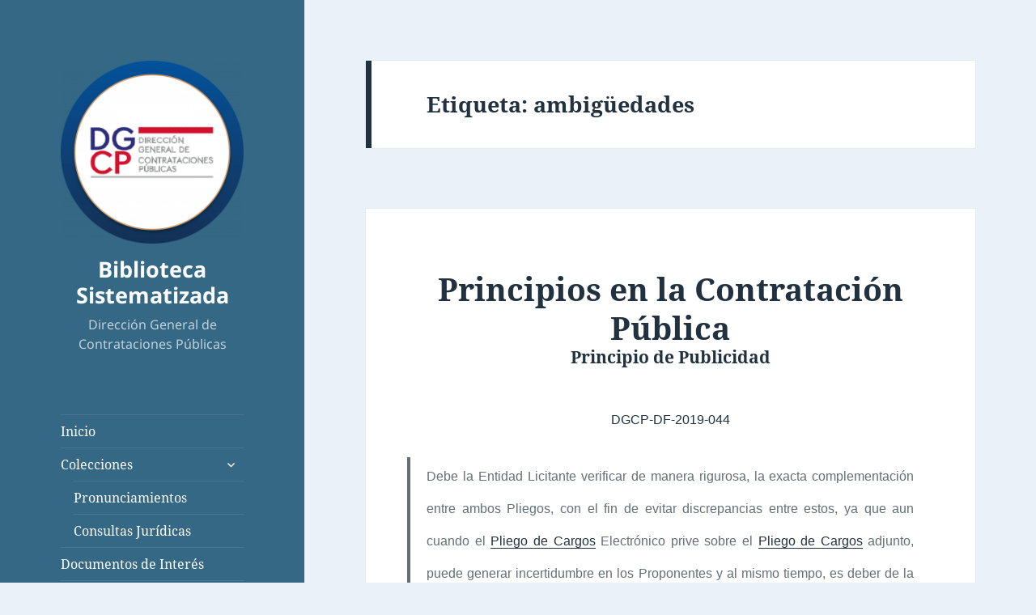

--- FILE ---
content_type: text/html; charset=UTF-8
request_url: https://compendio.panamacompra.gob.pa/tag/ambiguedades/
body_size: 19517
content:
<!DOCTYPE html>
<html dir="ltr" lang="es" prefix="og: https://ogp.me/ns#" class="no-js">
<head>
	<meta charset="UTF-8">
	<meta name="viewport" content="width=device-width, initial-scale=1.0">
	<link rel="profile" href="https://gmpg.org/xfn/11">
	<link rel="pingback" href="https://compendio.panamacompra.gob.pa/xmlrpc.php">
	<script>(function(html){html.className = html.className.replace(/\bno-js\b/,'js')})(document.documentElement);</script>
<title>ambigüedades - Biblioteca Sistematizada</title>
	<style>img:is([sizes="auto" i], [sizes^="auto," i]) { contain-intrinsic-size: 3000px 1500px }</style>
	
		<!-- All in One SEO 4.7.8 - aioseo.com -->
	<meta name="robots" content="max-image-preview:large" />
	<link rel="canonical" href="https://compendio.panamacompra.gob.pa/tag/ambiguedades/" />
	<meta name="generator" content="All in One SEO (AIOSEO) 4.7.8" />
		<script type="application/ld+json" class="aioseo-schema">
			{"@context":"https:\/\/schema.org","@graph":[{"@type":"BreadcrumbList","@id":"https:\/\/compendio.panamacompra.gob.pa\/tag\/ambiguedades\/#breadcrumblist","itemListElement":[{"@type":"ListItem","@id":"https:\/\/compendio.panamacompra.gob.pa\/#listItem","position":1,"name":"Hogar","item":"https:\/\/compendio.panamacompra.gob.pa\/","nextItem":{"@type":"ListItem","@id":"https:\/\/compendio.panamacompra.gob.pa\/tag\/ambiguedades\/#listItem","name":"ambig\u00fcedades"}},{"@type":"ListItem","@id":"https:\/\/compendio.panamacompra.gob.pa\/tag\/ambiguedades\/#listItem","position":2,"name":"ambig\u00fcedades","previousItem":{"@type":"ListItem","@id":"https:\/\/compendio.panamacompra.gob.pa\/#listItem","name":"Hogar"}}]},{"@type":"CollectionPage","@id":"https:\/\/compendio.panamacompra.gob.pa\/tag\/ambiguedades\/#collectionpage","url":"https:\/\/compendio.panamacompra.gob.pa\/tag\/ambiguedades\/","name":"ambig\u00fcedades - Biblioteca Sistematizada","inLanguage":"es-ES","isPartOf":{"@id":"https:\/\/compendio.panamacompra.gob.pa\/#website"},"breadcrumb":{"@id":"https:\/\/compendio.panamacompra.gob.pa\/tag\/ambiguedades\/#breadcrumblist"}},{"@type":"Organization","@id":"https:\/\/compendio.panamacompra.gob.pa\/#organization","name":"Biblioteca Sistematizada","description":"Direcci\u00f3n General de Contrataciones P\u00fablicas","url":"https:\/\/compendio.panamacompra.gob.pa\/","logo":{"@type":"ImageObject","url":"https:\/\/compendio.panamacompra.gob.pa\/wp-content\/uploads\/2024\/03\/cropped-Logo1.2.png","@id":"https:\/\/compendio.panamacompra.gob.pa\/tag\/ambiguedades\/#organizationLogo","width":248,"height":248},"image":{"@id":"https:\/\/compendio.panamacompra.gob.pa\/tag\/ambiguedades\/#organizationLogo"}},{"@type":"WebSite","@id":"https:\/\/compendio.panamacompra.gob.pa\/#website","url":"https:\/\/compendio.panamacompra.gob.pa\/","name":"Biblioteca Sistematizada","description":"Direcci\u00f3n General de Contrataciones P\u00fablicas","inLanguage":"es-ES","publisher":{"@id":"https:\/\/compendio.panamacompra.gob.pa\/#organization"}}]}
		</script>
		<!-- All in One SEO -->

		<!-- This site uses the Google Analytics by ExactMetrics plugin v8.3.1 - Using Analytics tracking - https://www.exactmetrics.com/ -->
							<script src="//www.googletagmanager.com/gtag/js?id=G-RWVMPDC11E"  data-cfasync="false" data-wpfc-render="false" async></script>
			<script data-cfasync="false" data-wpfc-render="false">
				var em_version = '8.3.1';
				var em_track_user = true;
				var em_no_track_reason = '';
								var ExactMetricsDefaultLocations = {"page_location":"https:\/\/compendio.panamacompra.gob.pa\/tag\/ambiguedades\/"};
				if ( typeof ExactMetricsPrivacyGuardFilter === 'function' ) {
					var ExactMetricsLocations = (typeof ExactMetricsExcludeQuery === 'object') ? ExactMetricsPrivacyGuardFilter( ExactMetricsExcludeQuery ) : ExactMetricsPrivacyGuardFilter( ExactMetricsDefaultLocations );
				} else {
					var ExactMetricsLocations = (typeof ExactMetricsExcludeQuery === 'object') ? ExactMetricsExcludeQuery : ExactMetricsDefaultLocations;
				}

								var disableStrs = [
										'ga-disable-G-RWVMPDC11E',
									];

				/* Function to detect opted out users */
				function __gtagTrackerIsOptedOut() {
					for (var index = 0; index < disableStrs.length; index++) {
						if (document.cookie.indexOf(disableStrs[index] + '=true') > -1) {
							return true;
						}
					}

					return false;
				}

				/* Disable tracking if the opt-out cookie exists. */
				if (__gtagTrackerIsOptedOut()) {
					for (var index = 0; index < disableStrs.length; index++) {
						window[disableStrs[index]] = true;
					}
				}

				/* Opt-out function */
				function __gtagTrackerOptout() {
					for (var index = 0; index < disableStrs.length; index++) {
						document.cookie = disableStrs[index] + '=true; expires=Thu, 31 Dec 2099 23:59:59 UTC; path=/';
						window[disableStrs[index]] = true;
					}
				}

				if ('undefined' === typeof gaOptout) {
					function gaOptout() {
						__gtagTrackerOptout();
					}
				}
								window.dataLayer = window.dataLayer || [];

				window.ExactMetricsDualTracker = {
					helpers: {},
					trackers: {},
				};
				if (em_track_user) {
					function __gtagDataLayer() {
						dataLayer.push(arguments);
					}

					function __gtagTracker(type, name, parameters) {
						if (!parameters) {
							parameters = {};
						}

						if (parameters.send_to) {
							__gtagDataLayer.apply(null, arguments);
							return;
						}

						if (type === 'event') {
														parameters.send_to = exactmetrics_frontend.v4_id;
							var hookName = name;
							if (typeof parameters['event_category'] !== 'undefined') {
								hookName = parameters['event_category'] + ':' + name;
							}

							if (typeof ExactMetricsDualTracker.trackers[hookName] !== 'undefined') {
								ExactMetricsDualTracker.trackers[hookName](parameters);
							} else {
								__gtagDataLayer('event', name, parameters);
							}
							
						} else {
							__gtagDataLayer.apply(null, arguments);
						}
					}

					__gtagTracker('js', new Date());
					__gtagTracker('set', {
						'developer_id.dNDMyYj': true,
											});
					if ( ExactMetricsLocations.page_location ) {
						__gtagTracker('set', ExactMetricsLocations);
					}
										__gtagTracker('config', 'G-RWVMPDC11E', {"forceSSL":"true","link_attribution":"true"} );
															window.gtag = __gtagTracker;										(function () {
						/* https://developers.google.com/analytics/devguides/collection/analyticsjs/ */
						/* ga and __gaTracker compatibility shim. */
						var noopfn = function () {
							return null;
						};
						var newtracker = function () {
							return new Tracker();
						};
						var Tracker = function () {
							return null;
						};
						var p = Tracker.prototype;
						p.get = noopfn;
						p.set = noopfn;
						p.send = function () {
							var args = Array.prototype.slice.call(arguments);
							args.unshift('send');
							__gaTracker.apply(null, args);
						};
						var __gaTracker = function () {
							var len = arguments.length;
							if (len === 0) {
								return;
							}
							var f = arguments[len - 1];
							if (typeof f !== 'object' || f === null || typeof f.hitCallback !== 'function') {
								if ('send' === arguments[0]) {
									var hitConverted, hitObject = false, action;
									if ('event' === arguments[1]) {
										if ('undefined' !== typeof arguments[3]) {
											hitObject = {
												'eventAction': arguments[3],
												'eventCategory': arguments[2],
												'eventLabel': arguments[4],
												'value': arguments[5] ? arguments[5] : 1,
											}
										}
									}
									if ('pageview' === arguments[1]) {
										if ('undefined' !== typeof arguments[2]) {
											hitObject = {
												'eventAction': 'page_view',
												'page_path': arguments[2],
											}
										}
									}
									if (typeof arguments[2] === 'object') {
										hitObject = arguments[2];
									}
									if (typeof arguments[5] === 'object') {
										Object.assign(hitObject, arguments[5]);
									}
									if ('undefined' !== typeof arguments[1].hitType) {
										hitObject = arguments[1];
										if ('pageview' === hitObject.hitType) {
											hitObject.eventAction = 'page_view';
										}
									}
									if (hitObject) {
										action = 'timing' === arguments[1].hitType ? 'timing_complete' : hitObject.eventAction;
										hitConverted = mapArgs(hitObject);
										__gtagTracker('event', action, hitConverted);
									}
								}
								return;
							}

							function mapArgs(args) {
								var arg, hit = {};
								var gaMap = {
									'eventCategory': 'event_category',
									'eventAction': 'event_action',
									'eventLabel': 'event_label',
									'eventValue': 'event_value',
									'nonInteraction': 'non_interaction',
									'timingCategory': 'event_category',
									'timingVar': 'name',
									'timingValue': 'value',
									'timingLabel': 'event_label',
									'page': 'page_path',
									'location': 'page_location',
									'title': 'page_title',
									'referrer' : 'page_referrer',
								};
								for (arg in args) {
																		if (!(!args.hasOwnProperty(arg) || !gaMap.hasOwnProperty(arg))) {
										hit[gaMap[arg]] = args[arg];
									} else {
										hit[arg] = args[arg];
									}
								}
								return hit;
							}

							try {
								f.hitCallback();
							} catch (ex) {
							}
						};
						__gaTracker.create = newtracker;
						__gaTracker.getByName = newtracker;
						__gaTracker.getAll = function () {
							return [];
						};
						__gaTracker.remove = noopfn;
						__gaTracker.loaded = true;
						window['__gaTracker'] = __gaTracker;
					})();
									} else {
										console.log("");
					(function () {
						function __gtagTracker() {
							return null;
						}

						window['__gtagTracker'] = __gtagTracker;
						window['gtag'] = __gtagTracker;
					})();
									}
			</script>
				<!-- / Google Analytics by ExactMetrics -->
				<!-- This site uses the Google Analytics by MonsterInsights plugin v9.2.4 - Using Analytics tracking - https://www.monsterinsights.com/ -->
		<!-- Nota: MonsterInsights no está actualmente configurado en este sitio. El dueño del sitio necesita identificarse usando su cuenta de Google Analytics en el panel de ajustes de MonsterInsights. -->
					<!-- No tracking code set -->
				<!-- / Google Analytics by MonsterInsights -->
		<script>
window._wpemojiSettings = {"baseUrl":"https:\/\/s.w.org\/images\/core\/emoji\/15.0.3\/72x72\/","ext":".png","svgUrl":"https:\/\/s.w.org\/images\/core\/emoji\/15.0.3\/svg\/","svgExt":".svg","source":{"concatemoji":"https:\/\/compendio.panamacompra.gob.pa\/wp-includes\/js\/wp-emoji-release.min.js?ver=271b68f59d6efa29b78a9665a5f12f41"}};
/*! This file is auto-generated */
!function(i,n){var o,s,e;function c(e){try{var t={supportTests:e,timestamp:(new Date).valueOf()};sessionStorage.setItem(o,JSON.stringify(t))}catch(e){}}function p(e,t,n){e.clearRect(0,0,e.canvas.width,e.canvas.height),e.fillText(t,0,0);var t=new Uint32Array(e.getImageData(0,0,e.canvas.width,e.canvas.height).data),r=(e.clearRect(0,0,e.canvas.width,e.canvas.height),e.fillText(n,0,0),new Uint32Array(e.getImageData(0,0,e.canvas.width,e.canvas.height).data));return t.every(function(e,t){return e===r[t]})}function u(e,t,n){switch(t){case"flag":return n(e,"\ud83c\udff3\ufe0f\u200d\u26a7\ufe0f","\ud83c\udff3\ufe0f\u200b\u26a7\ufe0f")?!1:!n(e,"\ud83c\uddfa\ud83c\uddf3","\ud83c\uddfa\u200b\ud83c\uddf3")&&!n(e,"\ud83c\udff4\udb40\udc67\udb40\udc62\udb40\udc65\udb40\udc6e\udb40\udc67\udb40\udc7f","\ud83c\udff4\u200b\udb40\udc67\u200b\udb40\udc62\u200b\udb40\udc65\u200b\udb40\udc6e\u200b\udb40\udc67\u200b\udb40\udc7f");case"emoji":return!n(e,"\ud83d\udc26\u200d\u2b1b","\ud83d\udc26\u200b\u2b1b")}return!1}function f(e,t,n){var r="undefined"!=typeof WorkerGlobalScope&&self instanceof WorkerGlobalScope?new OffscreenCanvas(300,150):i.createElement("canvas"),a=r.getContext("2d",{willReadFrequently:!0}),o=(a.textBaseline="top",a.font="600 32px Arial",{});return e.forEach(function(e){o[e]=t(a,e,n)}),o}function t(e){var t=i.createElement("script");t.src=e,t.defer=!0,i.head.appendChild(t)}"undefined"!=typeof Promise&&(o="wpEmojiSettingsSupports",s=["flag","emoji"],n.supports={everything:!0,everythingExceptFlag:!0},e=new Promise(function(e){i.addEventListener("DOMContentLoaded",e,{once:!0})}),new Promise(function(t){var n=function(){try{var e=JSON.parse(sessionStorage.getItem(o));if("object"==typeof e&&"number"==typeof e.timestamp&&(new Date).valueOf()<e.timestamp+604800&&"object"==typeof e.supportTests)return e.supportTests}catch(e){}return null}();if(!n){if("undefined"!=typeof Worker&&"undefined"!=typeof OffscreenCanvas&&"undefined"!=typeof URL&&URL.createObjectURL&&"undefined"!=typeof Blob)try{var e="postMessage("+f.toString()+"("+[JSON.stringify(s),u.toString(),p.toString()].join(",")+"));",r=new Blob([e],{type:"text/javascript"}),a=new Worker(URL.createObjectURL(r),{name:"wpTestEmojiSupports"});return void(a.onmessage=function(e){c(n=e.data),a.terminate(),t(n)})}catch(e){}c(n=f(s,u,p))}t(n)}).then(function(e){for(var t in e)n.supports[t]=e[t],n.supports.everything=n.supports.everything&&n.supports[t],"flag"!==t&&(n.supports.everythingExceptFlag=n.supports.everythingExceptFlag&&n.supports[t]);n.supports.everythingExceptFlag=n.supports.everythingExceptFlag&&!n.supports.flag,n.DOMReady=!1,n.readyCallback=function(){n.DOMReady=!0}}).then(function(){return e}).then(function(){var e;n.supports.everything||(n.readyCallback(),(e=n.source||{}).concatemoji?t(e.concatemoji):e.wpemoji&&e.twemoji&&(t(e.twemoji),t(e.wpemoji)))}))}((window,document),window._wpemojiSettings);
</script>
<link rel='stylesheet' id='bootstrap_tab-css' href='https://compendio.panamacompra.gob.pa/wp-content/plugins/easy-responsive-tabs/assets/css/bootstrap_tab.min.css?ver=271b68f59d6efa29b78a9665a5f12f41' media='all' />
<link rel='stylesheet' id='bootstrap_dropdown-css' href='https://compendio.panamacompra.gob.pa/wp-content/plugins/easy-responsive-tabs/assets/css/bootstrap_dropdown.min.css?ver=271b68f59d6efa29b78a9665a5f12f41' media='all' />
<link rel='stylesheet' id='ert_tab_icon_css-css' href='https://compendio.panamacompra.gob.pa/wp-content/plugins/easy-responsive-tabs/assets/css/res_tab_icon.css?ver=271b68f59d6efa29b78a9665a5f12f41' media='all' />
<style id='wp-emoji-styles-inline-css'>

	img.wp-smiley, img.emoji {
		display: inline !important;
		border: none !important;
		box-shadow: none !important;
		height: 1em !important;
		width: 1em !important;
		margin: 0 0.07em !important;
		vertical-align: -0.1em !important;
		background: none !important;
		padding: 0 !important;
	}
</style>
<link rel='stylesheet' id='wp-block-library-css' href='https://compendio.panamacompra.gob.pa/wp-includes/css/dist/block-library/style.min.css?ver=271b68f59d6efa29b78a9665a5f12f41' media='all' />
<style id='wp-block-library-theme-inline-css'>
.wp-block-audio :where(figcaption){color:#555;font-size:13px;text-align:center}.is-dark-theme .wp-block-audio :where(figcaption){color:#ffffffa6}.wp-block-audio{margin:0 0 1em}.wp-block-code{border:1px solid #ccc;border-radius:4px;font-family:Menlo,Consolas,monaco,monospace;padding:.8em 1em}.wp-block-embed :where(figcaption){color:#555;font-size:13px;text-align:center}.is-dark-theme .wp-block-embed :where(figcaption){color:#ffffffa6}.wp-block-embed{margin:0 0 1em}.blocks-gallery-caption{color:#555;font-size:13px;text-align:center}.is-dark-theme .blocks-gallery-caption{color:#ffffffa6}:root :where(.wp-block-image figcaption){color:#555;font-size:13px;text-align:center}.is-dark-theme :root :where(.wp-block-image figcaption){color:#ffffffa6}.wp-block-image{margin:0 0 1em}.wp-block-pullquote{border-bottom:4px solid;border-top:4px solid;color:currentColor;margin-bottom:1.75em}.wp-block-pullquote cite,.wp-block-pullquote footer,.wp-block-pullquote__citation{color:currentColor;font-size:.8125em;font-style:normal;text-transform:uppercase}.wp-block-quote{border-left:.25em solid;margin:0 0 1.75em;padding-left:1em}.wp-block-quote cite,.wp-block-quote footer{color:currentColor;font-size:.8125em;font-style:normal;position:relative}.wp-block-quote:where(.has-text-align-right){border-left:none;border-right:.25em solid;padding-left:0;padding-right:1em}.wp-block-quote:where(.has-text-align-center){border:none;padding-left:0}.wp-block-quote.is-large,.wp-block-quote.is-style-large,.wp-block-quote:where(.is-style-plain){border:none}.wp-block-search .wp-block-search__label{font-weight:700}.wp-block-search__button{border:1px solid #ccc;padding:.375em .625em}:where(.wp-block-group.has-background){padding:1.25em 2.375em}.wp-block-separator.has-css-opacity{opacity:.4}.wp-block-separator{border:none;border-bottom:2px solid;margin-left:auto;margin-right:auto}.wp-block-separator.has-alpha-channel-opacity{opacity:1}.wp-block-separator:not(.is-style-wide):not(.is-style-dots){width:100px}.wp-block-separator.has-background:not(.is-style-dots){border-bottom:none;height:1px}.wp-block-separator.has-background:not(.is-style-wide):not(.is-style-dots){height:2px}.wp-block-table{margin:0 0 1em}.wp-block-table td,.wp-block-table th{word-break:normal}.wp-block-table :where(figcaption){color:#555;font-size:13px;text-align:center}.is-dark-theme .wp-block-table :where(figcaption){color:#ffffffa6}.wp-block-video :where(figcaption){color:#555;font-size:13px;text-align:center}.is-dark-theme .wp-block-video :where(figcaption){color:#ffffffa6}.wp-block-video{margin:0 0 1em}:root :where(.wp-block-template-part.has-background){margin-bottom:0;margin-top:0;padding:1.25em 2.375em}
</style>
<style id='collapsing-categories-style-inline-css'>


</style>
<style id='filebird-block-filebird-gallery-style-inline-css'>
ul.filebird-block-filebird-gallery{margin:auto!important;padding:0!important;width:100%}ul.filebird-block-filebird-gallery.layout-grid{display:grid;grid-gap:20px;align-items:stretch;grid-template-columns:repeat(var(--columns),1fr);justify-items:stretch}ul.filebird-block-filebird-gallery.layout-grid li img{border:1px solid #ccc;box-shadow:2px 2px 6px 0 rgba(0,0,0,.3);height:100%;max-width:100%;-o-object-fit:cover;object-fit:cover;width:100%}ul.filebird-block-filebird-gallery.layout-masonry{-moz-column-count:var(--columns);-moz-column-gap:var(--space);column-gap:var(--space);-moz-column-width:var(--min-width);columns:var(--min-width) var(--columns);display:block;overflow:auto}ul.filebird-block-filebird-gallery.layout-masonry li{margin-bottom:var(--space)}ul.filebird-block-filebird-gallery li{list-style:none}ul.filebird-block-filebird-gallery li figure{height:100%;margin:0;padding:0;position:relative;width:100%}ul.filebird-block-filebird-gallery li figure figcaption{background:linear-gradient(0deg,rgba(0,0,0,.7),rgba(0,0,0,.3) 70%,transparent);bottom:0;box-sizing:border-box;color:#fff;font-size:.8em;margin:0;max-height:100%;overflow:auto;padding:3em .77em .7em;position:absolute;text-align:center;width:100%;z-index:2}ul.filebird-block-filebird-gallery li figure figcaption a{color:inherit}

</style>
<style id='classic-theme-styles-inline-css'>
/*! This file is auto-generated */
.wp-block-button__link{color:#fff;background-color:#32373c;border-radius:9999px;box-shadow:none;text-decoration:none;padding:calc(.667em + 2px) calc(1.333em + 2px);font-size:1.125em}.wp-block-file__button{background:#32373c;color:#fff;text-decoration:none}
</style>
<style id='global-styles-inline-css'>
:root{--wp--preset--aspect-ratio--square: 1;--wp--preset--aspect-ratio--4-3: 4/3;--wp--preset--aspect-ratio--3-4: 3/4;--wp--preset--aspect-ratio--3-2: 3/2;--wp--preset--aspect-ratio--2-3: 2/3;--wp--preset--aspect-ratio--16-9: 16/9;--wp--preset--aspect-ratio--9-16: 9/16;--wp--preset--color--black: #000000;--wp--preset--color--cyan-bluish-gray: #abb8c3;--wp--preset--color--white: #fff;--wp--preset--color--pale-pink: #f78da7;--wp--preset--color--vivid-red: #cf2e2e;--wp--preset--color--luminous-vivid-orange: #ff6900;--wp--preset--color--luminous-vivid-amber: #fcb900;--wp--preset--color--light-green-cyan: #7bdcb5;--wp--preset--color--vivid-green-cyan: #00d084;--wp--preset--color--pale-cyan-blue: #8ed1fc;--wp--preset--color--vivid-cyan-blue: #0693e3;--wp--preset--color--vivid-purple: #9b51e0;--wp--preset--color--dark-gray: #111;--wp--preset--color--light-gray: #f1f1f1;--wp--preset--color--yellow: #f4ca16;--wp--preset--color--dark-brown: #352712;--wp--preset--color--medium-pink: #e53b51;--wp--preset--color--light-pink: #ffe5d1;--wp--preset--color--dark-purple: #2e2256;--wp--preset--color--purple: #674970;--wp--preset--color--blue-gray: #22313f;--wp--preset--color--bright-blue: #55c3dc;--wp--preset--color--light-blue: #e9f2f9;--wp--preset--gradient--vivid-cyan-blue-to-vivid-purple: linear-gradient(135deg,rgba(6,147,227,1) 0%,rgb(155,81,224) 100%);--wp--preset--gradient--light-green-cyan-to-vivid-green-cyan: linear-gradient(135deg,rgb(122,220,180) 0%,rgb(0,208,130) 100%);--wp--preset--gradient--luminous-vivid-amber-to-luminous-vivid-orange: linear-gradient(135deg,rgba(252,185,0,1) 0%,rgba(255,105,0,1) 100%);--wp--preset--gradient--luminous-vivid-orange-to-vivid-red: linear-gradient(135deg,rgba(255,105,0,1) 0%,rgb(207,46,46) 100%);--wp--preset--gradient--very-light-gray-to-cyan-bluish-gray: linear-gradient(135deg,rgb(238,238,238) 0%,rgb(169,184,195) 100%);--wp--preset--gradient--cool-to-warm-spectrum: linear-gradient(135deg,rgb(74,234,220) 0%,rgb(151,120,209) 20%,rgb(207,42,186) 40%,rgb(238,44,130) 60%,rgb(251,105,98) 80%,rgb(254,248,76) 100%);--wp--preset--gradient--blush-light-purple: linear-gradient(135deg,rgb(255,206,236) 0%,rgb(152,150,240) 100%);--wp--preset--gradient--blush-bordeaux: linear-gradient(135deg,rgb(254,205,165) 0%,rgb(254,45,45) 50%,rgb(107,0,62) 100%);--wp--preset--gradient--luminous-dusk: linear-gradient(135deg,rgb(255,203,112) 0%,rgb(199,81,192) 50%,rgb(65,88,208) 100%);--wp--preset--gradient--pale-ocean: linear-gradient(135deg,rgb(255,245,203) 0%,rgb(182,227,212) 50%,rgb(51,167,181) 100%);--wp--preset--gradient--electric-grass: linear-gradient(135deg,rgb(202,248,128) 0%,rgb(113,206,126) 100%);--wp--preset--gradient--midnight: linear-gradient(135deg,rgb(2,3,129) 0%,rgb(40,116,252) 100%);--wp--preset--gradient--dark-gray-gradient-gradient: linear-gradient(90deg, rgba(17,17,17,1) 0%, rgba(42,42,42,1) 100%);--wp--preset--gradient--light-gray-gradient: linear-gradient(90deg, rgba(241,241,241,1) 0%, rgba(215,215,215,1) 100%);--wp--preset--gradient--white-gradient: linear-gradient(90deg, rgba(255,255,255,1) 0%, rgba(230,230,230,1) 100%);--wp--preset--gradient--yellow-gradient: linear-gradient(90deg, rgba(244,202,22,1) 0%, rgba(205,168,10,1) 100%);--wp--preset--gradient--dark-brown-gradient: linear-gradient(90deg, rgba(53,39,18,1) 0%, rgba(91,67,31,1) 100%);--wp--preset--gradient--medium-pink-gradient: linear-gradient(90deg, rgba(229,59,81,1) 0%, rgba(209,28,51,1) 100%);--wp--preset--gradient--light-pink-gradient: linear-gradient(90deg, rgba(255,229,209,1) 0%, rgba(255,200,158,1) 100%);--wp--preset--gradient--dark-purple-gradient: linear-gradient(90deg, rgba(46,34,86,1) 0%, rgba(66,48,123,1) 100%);--wp--preset--gradient--purple-gradient: linear-gradient(90deg, rgba(103,73,112,1) 0%, rgba(131,93,143,1) 100%);--wp--preset--gradient--blue-gray-gradient: linear-gradient(90deg, rgba(34,49,63,1) 0%, rgba(52,75,96,1) 100%);--wp--preset--gradient--bright-blue-gradient: linear-gradient(90deg, rgba(85,195,220,1) 0%, rgba(43,180,211,1) 100%);--wp--preset--gradient--light-blue-gradient: linear-gradient(90deg, rgba(233,242,249,1) 0%, rgba(193,218,238,1) 100%);--wp--preset--font-size--small: 13px;--wp--preset--font-size--medium: 20px;--wp--preset--font-size--large: 36px;--wp--preset--font-size--x-large: 42px;--wp--preset--spacing--20: 0.44rem;--wp--preset--spacing--30: 0.67rem;--wp--preset--spacing--40: 1rem;--wp--preset--spacing--50: 1.5rem;--wp--preset--spacing--60: 2.25rem;--wp--preset--spacing--70: 3.38rem;--wp--preset--spacing--80: 5.06rem;--wp--preset--shadow--natural: 6px 6px 9px rgba(0, 0, 0, 0.2);--wp--preset--shadow--deep: 12px 12px 50px rgba(0, 0, 0, 0.4);--wp--preset--shadow--sharp: 6px 6px 0px rgba(0, 0, 0, 0.2);--wp--preset--shadow--outlined: 6px 6px 0px -3px rgba(255, 255, 255, 1), 6px 6px rgba(0, 0, 0, 1);--wp--preset--shadow--crisp: 6px 6px 0px rgba(0, 0, 0, 1);}:where(.is-layout-flex){gap: 0.5em;}:where(.is-layout-grid){gap: 0.5em;}body .is-layout-flex{display: flex;}.is-layout-flex{flex-wrap: wrap;align-items: center;}.is-layout-flex > :is(*, div){margin: 0;}body .is-layout-grid{display: grid;}.is-layout-grid > :is(*, div){margin: 0;}:where(.wp-block-columns.is-layout-flex){gap: 2em;}:where(.wp-block-columns.is-layout-grid){gap: 2em;}:where(.wp-block-post-template.is-layout-flex){gap: 1.25em;}:where(.wp-block-post-template.is-layout-grid){gap: 1.25em;}.has-black-color{color: var(--wp--preset--color--black) !important;}.has-cyan-bluish-gray-color{color: var(--wp--preset--color--cyan-bluish-gray) !important;}.has-white-color{color: var(--wp--preset--color--white) !important;}.has-pale-pink-color{color: var(--wp--preset--color--pale-pink) !important;}.has-vivid-red-color{color: var(--wp--preset--color--vivid-red) !important;}.has-luminous-vivid-orange-color{color: var(--wp--preset--color--luminous-vivid-orange) !important;}.has-luminous-vivid-amber-color{color: var(--wp--preset--color--luminous-vivid-amber) !important;}.has-light-green-cyan-color{color: var(--wp--preset--color--light-green-cyan) !important;}.has-vivid-green-cyan-color{color: var(--wp--preset--color--vivid-green-cyan) !important;}.has-pale-cyan-blue-color{color: var(--wp--preset--color--pale-cyan-blue) !important;}.has-vivid-cyan-blue-color{color: var(--wp--preset--color--vivid-cyan-blue) !important;}.has-vivid-purple-color{color: var(--wp--preset--color--vivid-purple) !important;}.has-black-background-color{background-color: var(--wp--preset--color--black) !important;}.has-cyan-bluish-gray-background-color{background-color: var(--wp--preset--color--cyan-bluish-gray) !important;}.has-white-background-color{background-color: var(--wp--preset--color--white) !important;}.has-pale-pink-background-color{background-color: var(--wp--preset--color--pale-pink) !important;}.has-vivid-red-background-color{background-color: var(--wp--preset--color--vivid-red) !important;}.has-luminous-vivid-orange-background-color{background-color: var(--wp--preset--color--luminous-vivid-orange) !important;}.has-luminous-vivid-amber-background-color{background-color: var(--wp--preset--color--luminous-vivid-amber) !important;}.has-light-green-cyan-background-color{background-color: var(--wp--preset--color--light-green-cyan) !important;}.has-vivid-green-cyan-background-color{background-color: var(--wp--preset--color--vivid-green-cyan) !important;}.has-pale-cyan-blue-background-color{background-color: var(--wp--preset--color--pale-cyan-blue) !important;}.has-vivid-cyan-blue-background-color{background-color: var(--wp--preset--color--vivid-cyan-blue) !important;}.has-vivid-purple-background-color{background-color: var(--wp--preset--color--vivid-purple) !important;}.has-black-border-color{border-color: var(--wp--preset--color--black) !important;}.has-cyan-bluish-gray-border-color{border-color: var(--wp--preset--color--cyan-bluish-gray) !important;}.has-white-border-color{border-color: var(--wp--preset--color--white) !important;}.has-pale-pink-border-color{border-color: var(--wp--preset--color--pale-pink) !important;}.has-vivid-red-border-color{border-color: var(--wp--preset--color--vivid-red) !important;}.has-luminous-vivid-orange-border-color{border-color: var(--wp--preset--color--luminous-vivid-orange) !important;}.has-luminous-vivid-amber-border-color{border-color: var(--wp--preset--color--luminous-vivid-amber) !important;}.has-light-green-cyan-border-color{border-color: var(--wp--preset--color--light-green-cyan) !important;}.has-vivid-green-cyan-border-color{border-color: var(--wp--preset--color--vivid-green-cyan) !important;}.has-pale-cyan-blue-border-color{border-color: var(--wp--preset--color--pale-cyan-blue) !important;}.has-vivid-cyan-blue-border-color{border-color: var(--wp--preset--color--vivid-cyan-blue) !important;}.has-vivid-purple-border-color{border-color: var(--wp--preset--color--vivid-purple) !important;}.has-vivid-cyan-blue-to-vivid-purple-gradient-background{background: var(--wp--preset--gradient--vivid-cyan-blue-to-vivid-purple) !important;}.has-light-green-cyan-to-vivid-green-cyan-gradient-background{background: var(--wp--preset--gradient--light-green-cyan-to-vivid-green-cyan) !important;}.has-luminous-vivid-amber-to-luminous-vivid-orange-gradient-background{background: var(--wp--preset--gradient--luminous-vivid-amber-to-luminous-vivid-orange) !important;}.has-luminous-vivid-orange-to-vivid-red-gradient-background{background: var(--wp--preset--gradient--luminous-vivid-orange-to-vivid-red) !important;}.has-very-light-gray-to-cyan-bluish-gray-gradient-background{background: var(--wp--preset--gradient--very-light-gray-to-cyan-bluish-gray) !important;}.has-cool-to-warm-spectrum-gradient-background{background: var(--wp--preset--gradient--cool-to-warm-spectrum) !important;}.has-blush-light-purple-gradient-background{background: var(--wp--preset--gradient--blush-light-purple) !important;}.has-blush-bordeaux-gradient-background{background: var(--wp--preset--gradient--blush-bordeaux) !important;}.has-luminous-dusk-gradient-background{background: var(--wp--preset--gradient--luminous-dusk) !important;}.has-pale-ocean-gradient-background{background: var(--wp--preset--gradient--pale-ocean) !important;}.has-electric-grass-gradient-background{background: var(--wp--preset--gradient--electric-grass) !important;}.has-midnight-gradient-background{background: var(--wp--preset--gradient--midnight) !important;}.has-small-font-size{font-size: var(--wp--preset--font-size--small) !important;}.has-medium-font-size{font-size: var(--wp--preset--font-size--medium) !important;}.has-large-font-size{font-size: var(--wp--preset--font-size--large) !important;}.has-x-large-font-size{font-size: var(--wp--preset--font-size--x-large) !important;}
:where(.wp-block-post-template.is-layout-flex){gap: 1.25em;}:where(.wp-block-post-template.is-layout-grid){gap: 1.25em;}
:where(.wp-block-columns.is-layout-flex){gap: 2em;}:where(.wp-block-columns.is-layout-grid){gap: 2em;}
:root :where(.wp-block-pullquote){font-size: 1.5em;line-height: 1.6;}
</style>
<link rel='stylesheet' id='ap-front-css' href='https://compendio.panamacompra.gob.pa/wp-content/plugins/alphabetic-pagination/css/front-style.css?ver=1769623902' media='all' />
<link rel='stylesheet' id='ap-mobile-css' href='https://compendio.panamacompra.gob.pa/wp-content/plugins/alphabetic-pagination/css/mobile.css?ver=1769623902' media='all' />
<link rel='stylesheet' id='cforms2-css' href='https://compendio.panamacompra.gob.pa/wp-content/plugins/cforms2/styling/cforms2012.css?ver=15.0.7' media='all' />
<link rel='stylesheet' id='contact-form-7-css' href='https://compendio.panamacompra.gob.pa/wp-content/plugins/contact-form-7/includes/css/styles.css?ver=6.0.3' media='all' />
<link rel='stylesheet' id='document-gallery-css' href='https://compendio.panamacompra.gob.pa/wp-content/plugins/document-gallery/assets/css/style.min.css?ver=4.4.4' media='all' />
<link rel='stylesheet' id='et-animate-css' href='https://compendio.panamacompra.gob.pa/wp-content/plugins/easy-textillate/inc/animate.min.css?ver=271b68f59d6efa29b78a9665a5f12f41' media='all' />
<link rel='stylesheet' id='encyclopedia-twentyfifteen-css' href='https://compendio.panamacompra.gob.pa/wp-content/plugins/encyclopedia-lexicon-glossary-wiki-dictionary/assets/css/themes/twentyfifteen.css?ver=271b68f59d6efa29b78a9665a5f12f41' media='all' />
<link rel='stylesheet' id='encyclopedia-css' href='https://compendio.panamacompra.gob.pa/wp-content/plugins/encyclopedia-lexicon-glossary-wiki-dictionary/assets/css/encyclopedia.css?ver=271b68f59d6efa29b78a9665a5f12f41' media='all' />
<link rel='stylesheet' id='encyclopedia-tooltips-css' href='https://compendio.panamacompra.gob.pa/wp-content/plugins/encyclopedia-lexicon-glossary-wiki-dictionary/assets/css/tooltips.css?ver=271b68f59d6efa29b78a9665a5f12f41' media='all' />
<link rel='stylesheet' id='epn-styles-css' href='https://compendio.panamacompra.gob.pa/wp-content/plugins/endless-posts-navigation/css/front-style.css?ver=1769623902' media='all' />
<link rel='stylesheet' id='epn-mobile-styles-css' href='https://compendio.panamacompra.gob.pa/wp-content/plugins/endless-posts-navigation/css/mobile-style.css?ver=1769623902' media='all' />
<link rel='stylesheet' id='gdc-css' href='https://compendio.panamacompra.gob.pa/wp-content/plugins/grid-shortcodes/css/gdc_custom_style.css?ver=271b68f59d6efa29b78a9665a5f12f41' media='all' />
<link rel='stylesheet' id='UserAccessManagerLoginForm-css' href='https://compendio.panamacompra.gob.pa/wp-content/plugins/user-access-manager/assets/css/uamLoginForm.css?ver=2.2.23' media='screen' />
<link rel='stylesheet' id='category-sticky-post-css' href='https://compendio.panamacompra.gob.pa/wp-content/plugins/category-sticky-post/css/plugin.css?ver=271b68f59d6efa29b78a9665a5f12f41' media='all' />
<link rel='stylesheet' id='twentyfifteen-fonts-css' href='https://compendio.panamacompra.gob.pa/wp-content/themes/twentyfifteen/assets/fonts/noto-sans-plus-noto-serif-plus-inconsolata.css?ver=20230328' media='all' />
<link rel='stylesheet' id='genericons-css' href='https://compendio.panamacompra.gob.pa/wp-content/themes/twentyfifteen/genericons/genericons.css?ver=20201026' media='all' />
<link rel='stylesheet' id='twentyfifteen-style-css' href='https://compendio.panamacompra.gob.pa/wp-content/themes/twentyfifteen/style.css?ver=20241112' media='all' />
<style id='twentyfifteen-style-inline-css'>
	/* Color Scheme */

	/* Background Color */
	body {
		background-color: #e9f2f9;
	}

	/* Sidebar Background Color */
	body:before,
	.site-header {
		background-color: #55c3dc;
	}

	/* Box Background Color */
	.post-navigation,
	.pagination,
	.secondary,
	.site-footer,
	.hentry,
	.page-header,
	.page-content,
	.comments-area,
	.widecolumn {
		background-color: #ffffff;
	}

	/* Box Background Color */
	button,
	input[type="button"],
	input[type="reset"],
	input[type="submit"],
	.pagination .prev,
	.pagination .next,
	.widget_calendar tbody a,
	.widget_calendar tbody a:hover,
	.widget_calendar tbody a:focus,
	.page-links a,
	.page-links a:hover,
	.page-links a:focus,
	.sticky-post {
		color: #ffffff;
	}

	/* Main Text Color */
	button,
	input[type="button"],
	input[type="reset"],
	input[type="submit"],
	.pagination .prev,
	.pagination .next,
	.widget_calendar tbody a,
	.page-links a,
	.sticky-post {
		background-color: #22313f;
	}

	/* Main Text Color */
	body,
	blockquote cite,
	blockquote small,
	a,
	.dropdown-toggle:after,
	.image-navigation a:hover,
	.image-navigation a:focus,
	.comment-navigation a:hover,
	.comment-navigation a:focus,
	.widget-title,
	.entry-footer a:hover,
	.entry-footer a:focus,
	.comment-metadata a:hover,
	.comment-metadata a:focus,
	.pingback .edit-link a:hover,
	.pingback .edit-link a:focus,
	.comment-list .reply a:hover,
	.comment-list .reply a:focus,
	.site-info a:hover,
	.site-info a:focus {
		color: #22313f;
	}

	/* Main Text Color */
	.entry-content a,
	.entry-summary a,
	.page-content a,
	.comment-content a,
	.pingback .comment-body > a,
	.author-description a,
	.taxonomy-description a,
	.textwidget a,
	.entry-footer a:hover,
	.comment-metadata a:hover,
	.pingback .edit-link a:hover,
	.comment-list .reply a:hover,
	.site-info a:hover {
		border-color: #22313f;
	}

	/* Secondary Text Color */
	button:hover,
	button:focus,
	input[type="button"]:hover,
	input[type="button"]:focus,
	input[type="reset"]:hover,
	input[type="reset"]:focus,
	input[type="submit"]:hover,
	input[type="submit"]:focus,
	.pagination .prev:hover,
	.pagination .prev:focus,
	.pagination .next:hover,
	.pagination .next:focus,
	.widget_calendar tbody a:hover,
	.widget_calendar tbody a:focus,
	.page-links a:hover,
	.page-links a:focus {
		background-color: rgba( 34, 49, 63, 0.7);
	}

	/* Secondary Text Color */
	blockquote,
	a:hover,
	a:focus,
	.main-navigation .menu-item-description,
	.post-navigation .meta-nav,
	.post-navigation a:hover .post-title,
	.post-navigation a:focus .post-title,
	.image-navigation,
	.image-navigation a,
	.comment-navigation,
	.comment-navigation a,
	.widget,
	.author-heading,
	.entry-footer,
	.entry-footer a,
	.taxonomy-description,
	.page-links > .page-links-title,
	.entry-caption,
	.comment-author,
	.comment-metadata,
	.comment-metadata a,
	.pingback .edit-link,
	.pingback .edit-link a,
	.post-password-form label,
	.comment-form label,
	.comment-notes,
	.comment-awaiting-moderation,
	.logged-in-as,
	.form-allowed-tags,
	.no-comments,
	.site-info,
	.site-info a,
	.wp-caption-text,
	.gallery-caption,
	.comment-list .reply a,
	.widecolumn label,
	.widecolumn .mu_register label {
		color: rgba( 34, 49, 63, 0.7);
	}

	/* Secondary Text Color */
	blockquote,
	.logged-in-as a:hover,
	.comment-author a:hover {
		border-color: rgba( 34, 49, 63, 0.7);
	}

	/* Border Color */
	hr,
	.dropdown-toggle:hover,
	.dropdown-toggle:focus {
		background-color: rgba( 34, 49, 63, 0.1);
	}

	/* Border Color */
	pre,
	abbr[title],
	table,
	th,
	td,
	input,
	textarea,
	.main-navigation ul,
	.main-navigation li,
	.post-navigation,
	.post-navigation div + div,
	.pagination,
	.comment-navigation,
	.widget li,
	.widget_categories .children,
	.widget_nav_menu .sub-menu,
	.widget_pages .children,
	.site-header,
	.site-footer,
	.hentry + .hentry,
	.author-info,
	.entry-content .page-links a,
	.page-links > span,
	.page-header,
	.comments-area,
	.comment-list + .comment-respond,
	.comment-list article,
	.comment-list .pingback,
	.comment-list .trackback,
	.comment-list .reply a,
	.no-comments {
		border-color: rgba( 34, 49, 63, 0.1);
	}

	/* Border Focus Color */
	a:focus,
	button:focus,
	input:focus {
		outline-color: rgba( 34, 49, 63, 0.3);
	}

	input:focus,
	textarea:focus {
		border-color: rgba( 34, 49, 63, 0.3);
	}

	/* Sidebar Link Color */
	.secondary-toggle:before {
		color: #ffffff;
	}

	.site-title a,
	.site-description {
		color: #ffffff;
	}

	/* Sidebar Text Color */
	.site-title a:hover,
	.site-title a:focus {
		color: rgba( 255, 255, 255, 0.7);
	}

	/* Sidebar Border Color */
	.secondary-toggle {
		border-color: rgba( 255, 255, 255, 0.1);
	}

	/* Sidebar Border Focus Color */
	.secondary-toggle:hover,
	.secondary-toggle:focus {
		border-color: rgba( 255, 255, 255, 0.3);
	}

	.site-title a {
		outline-color: rgba( 255, 255, 255, 0.3);
	}

	/* Meta Background Color */
	.entry-footer {
		background-color: #f1f1f1;
	}

	@media screen and (min-width: 38.75em) {
		/* Main Text Color */
		.page-header {
			border-color: #22313f;
		}
	}

	@media screen and (min-width: 59.6875em) {
		/* Make sure its transparent on desktop */
		.site-header,
		.secondary {
			background-color: transparent;
		}

		/* Sidebar Background Color */
		.widget button,
		.widget input[type="button"],
		.widget input[type="reset"],
		.widget input[type="submit"],
		.widget_calendar tbody a,
		.widget_calendar tbody a:hover,
		.widget_calendar tbody a:focus {
			color: #55c3dc;
		}

		/* Sidebar Link Color */
		.secondary a,
		.dropdown-toggle:after,
		.widget-title,
		.widget blockquote cite,
		.widget blockquote small {
			color: #ffffff;
		}

		.widget button,
		.widget input[type="button"],
		.widget input[type="reset"],
		.widget input[type="submit"],
		.widget_calendar tbody a {
			background-color: #ffffff;
		}

		.textwidget a {
			border-color: #ffffff;
		}

		/* Sidebar Text Color */
		.secondary a:hover,
		.secondary a:focus,
		.main-navigation .menu-item-description,
		.widget,
		.widget blockquote,
		.widget .wp-caption-text,
		.widget .gallery-caption {
			color: rgba( 255, 255, 255, 0.7);
		}

		.widget button:hover,
		.widget button:focus,
		.widget input[type="button"]:hover,
		.widget input[type="button"]:focus,
		.widget input[type="reset"]:hover,
		.widget input[type="reset"]:focus,
		.widget input[type="submit"]:hover,
		.widget input[type="submit"]:focus,
		.widget_calendar tbody a:hover,
		.widget_calendar tbody a:focus {
			background-color: rgba( 255, 255, 255, 0.7);
		}

		.widget blockquote {
			border-color: rgba( 255, 255, 255, 0.7);
		}

		/* Sidebar Border Color */
		.main-navigation ul,
		.main-navigation li,
		.widget input,
		.widget textarea,
		.widget table,
		.widget th,
		.widget td,
		.widget pre,
		.widget li,
		.widget_categories .children,
		.widget_nav_menu .sub-menu,
		.widget_pages .children,
		.widget abbr[title] {
			border-color: rgba( 255, 255, 255, 0.1);
		}

		.dropdown-toggle:hover,
		.dropdown-toggle:focus,
		.widget hr {
			background-color: rgba( 255, 255, 255, 0.1);
		}

		.widget input:focus,
		.widget textarea:focus {
			border-color: rgba( 255, 255, 255, 0.3);
		}

		.sidebar a:focus,
		.dropdown-toggle:focus {
			outline-color: rgba( 255, 255, 255, 0.3);
		}
	}

		/* Custom Header Background Color */
		body:before,
		.site-header {
			background-color: #356885;
		}

		@media screen and (min-width: 59.6875em) {
			.site-header,
			.secondary {
				background-color: transparent;
			}

			.widget button,
			.widget input[type="button"],
			.widget input[type="reset"],
			.widget input[type="submit"],
			.widget_calendar tbody a,
			.widget_calendar tbody a:hover,
			.widget_calendar tbody a:focus {
				color: #356885;
			}
		}
	
</style>
<link rel='stylesheet' id='twentyfifteen-block-style-css' href='https://compendio.panamacompra.gob.pa/wp-content/themes/twentyfifteen/css/blocks.css?ver=20240715' media='all' />
<link rel='stylesheet' id='mimetypes-link-icons-css' href='https://compendio.panamacompra.gob.pa/wp-content/plugins/mimetypes-link-icons/css/style.php?cssvars=bXRsaV9oZWlnaHQ9MTYmbXRsaV9pbWFnZV90eXBlPXBuZyZtdGxpX2xlZnRvcnJpZ2h0PWxlZnQmYWN0aXZlX3R5cGVzPXBkZg%3D&#038;ver=3.0' media='all' />
		<script type="text/javascript">
			ajaxurl = typeof(ajaxurl) !== 'string' ? 'https://compendio.panamacompra.gob.pa/wp-admin/admin-ajax.php' : ajaxurl;
		</script>
		<script src="https://compendio.panamacompra.gob.pa/wp-includes/js/jquery/jquery.min.js?ver=3.7.1" id="jquery-core-js"></script>
<script src="https://compendio.panamacompra.gob.pa/wp-includes/js/jquery/jquery-migrate.min.js?ver=3.4.1" id="jquery-migrate-js"></script>
<script src="https://compendio.panamacompra.gob.pa/wp-content/plugins/google-analytics-dashboard-for-wp/assets/js/frontend-gtag.min.js?ver=8.3.1" id="exactmetrics-frontend-script-js" async data-wp-strategy="async"></script>
<script data-cfasync="false" data-wpfc-render="false" id='exactmetrics-frontend-script-js-extra'>var exactmetrics_frontend = {"js_events_tracking":"true","download_extensions":"doc,pdf,ppt,zip,xls,docx,pptx,xlsx","inbound_paths":"[{\"path\":\"\\\/go\\\/\",\"label\":\"affiliate\"},{\"path\":\"\\\/recommend\\\/\",\"label\":\"affiliate\"}]","home_url":"https:\/\/compendio.panamacompra.gob.pa","hash_tracking":"false","v4_id":"G-RWVMPDC11E"};</script>
<script id="ap-front-js-extra">
var ap_object = {"ap_pro":"false","reset_theme":"dark","page_id":"317","ap_lang":"","ap_disable":""};
</script>
<script src="https://compendio.panamacompra.gob.pa/wp-content/plugins/alphabetic-pagination/js/scripts.js?ver=271b68f59d6efa29b78a9665a5f12f41" id="ap-front-js"></script>
<script id="ap-front-js-after">
			jQuery(document).ready(function($) {
			    
			setTimeout(function(){	
			//console.log(".ap_pagination");
			if($(".ap_pagination").length){
			$(".ap_pagination").eq(0).show();
			} }, 1000);
			
			});
			
</script>
<script src="https://compendio.panamacompra.gob.pa/wp-content/plugins/alphabetic-pagination/js/jquery.blockUI.js?ver=271b68f59d6efa29b78a9665a5f12f41" id="jquery.blockUI-js"></script>
<script id="cforms2-js-extra">
var cforms2_ajax = {"url":"https:\/\/compendio.panamacompra.gob.pa\/wp-admin\/admin-ajax.php","nonces":{"submitcform":"b4684a94c0"}};
</script>
<script src="https://compendio.panamacompra.gob.pa/wp-content/plugins/cforms2/js/cforms.js?ver=15.0.7" id="cforms2-js"></script>
<script src="https://compendio.panamacompra.gob.pa/wp-content/plugins/easy-textillate/inc/jquery.lettering.js?ver=271b68f59d6efa29b78a9665a5f12f41" id="et-lettering-js"></script>
<script src="https://compendio.panamacompra.gob.pa/wp-content/plugins/easy-textillate/inc/jquery.textillate.js?ver=271b68f59d6efa29b78a9665a5f12f41" id="et-textillate-js"></script>
<script src="https://compendio.panamacompra.gob.pa/wp-content/plugins/endless-posts-navigation/js/functions.js?ver=271b68f59d6efa29b78a9665a5f12f41" id="epn-script-js"></script>
<script id="twentyfifteen-script-js-extra">
var screenReaderText = {"expand":"<span class=\"screen-reader-text\">expande el men\u00fa inferior<\/span>","collapse":"<span class=\"screen-reader-text\">plegar men\u00fa inferior<\/span>"};
</script>
<script src="https://compendio.panamacompra.gob.pa/wp-content/themes/twentyfifteen/js/functions.js?ver=20221101" id="twentyfifteen-script-js" defer data-wp-strategy="defer"></script>
<link rel="https://api.w.org/" href="https://compendio.panamacompra.gob.pa/wp-json/" /><link rel="alternate" title="JSON" type="application/json" href="https://compendio.panamacompra.gob.pa/wp-json/wp/v2/tags/304" /><link rel="EditURI" type="application/rsd+xml" title="RSD" href="https://compendio.panamacompra.gob.pa/xmlrpc.php?rsd" />

			<style type="text/css" media="screen">
				/**
				 * Plugin Name: Subtitles
				 * Plugin URI: http://wordpress.org/plugins/subtitles/
				 * Description: Easily add subtitles into your WordPress posts, pages, custom post types, and themes.
				 * Author: We Cobble
				 * Author URI: https://wecobble.com/
				 * Version: 2.2.0
				 * License: GNU General Public License v2 or later
				 * License URI: http://www.gnu.org/licenses/gpl-2.0.html
				 */

				/**
				 * Be explicit about this styling only applying to spans,
				 * since that's the default markup that's returned by
				 * Subtitles. If a developer overrides the default subtitles
				 * markup with another element or class, we don't want to stomp
				 * on that.
				 *
				 * @since 1.0.0
				 */
				span.entry-subtitle {
					display: block; /* Put subtitles on their own line by default. */
					font-size: 0.53333333333333em; /* Sensible scaling. It's assumed that post titles will be wrapped in heading tags. */
				}
				/**
				 * If subtitles are shown in comment areas, we'll hide them by default.
				 *
				 * @since 1.0.5
				 */
				#comments .comments-title span.entry-subtitle {
					display: none;
				}
			</style><link rel="icon" href="https://compendio.panamacompra.gob.pa/wp-content/uploads/2024/03/cropped-Logo1.2-150x150.png" sizes="32x32" />
<link rel="icon" href="https://compendio.panamacompra.gob.pa/wp-content/uploads/2024/03/cropped-Logo1.2.png" sizes="192x192" />
<link rel="apple-touch-icon" href="https://compendio.panamacompra.gob.pa/wp-content/uploads/2024/03/cropped-Logo1.2.png" />
<meta name="msapplication-TileImage" content="https://compendio.panamacompra.gob.pa/wp-content/uploads/2024/03/cropped-Logo1.2.png" />
		<style id="wp-custom-css">
			.site-title, .site-description{
	text-align: center;
}

.menu-item-has-children .sub-menu {
	display:block!important;
}

article.post-18 .entry-header{
	display: none;
}

article .entry-header .entry-title{
	text-align:center;
}

.widget_search input[type="submit"]{
	display:none;
}

article .tags-links {
    display: none;
}

article .current-cat{
	margin-top:-25px;
}

article .current-cat::marker, article .current-cat>a{
	display:none;
	font-size: 0;
}

article .current-cat ul.children ul{
	list-style-type: circle;
}

.entry-content, .entry-summary, .page-content, .comment-content{
	hyphens:none;
}

.widget.widget_categories select{
	min-height: 40px;
}

.widget.widget_categories select option.level-0[value="1"]{
	display: none;
}

#main.entradas-recientes .navigation.pagination{
	display: none;
}

.taxonomy-description{
	text-align: justify;
}		</style>
		</head>

<body class="archive tag tag-ambiguedades tag-304 wp-custom-logo wp-embed-responsive">
<div id="page" class="hfeed site">
	<a class="skip-link screen-reader-text" href="#content">
		Saltar al contenido	</a>

	<div id="sidebar" class="sidebar">
		<header id="masthead" class="site-header">
			<div class="site-branding">
				<a href="https://compendio.panamacompra.gob.pa/" class="custom-logo-link" rel="home"><img width="248" height="248" src="https://compendio.panamacompra.gob.pa/wp-content/uploads/2024/03/cropped-Logo1.2.png" class="custom-logo" alt="Biblioteca Sistematizada" decoding="async" fetchpriority="high" srcset="https://compendio.panamacompra.gob.pa/wp-content/uploads/2024/03/cropped-Logo1.2.png 248w, https://compendio.panamacompra.gob.pa/wp-content/uploads/2024/03/cropped-Logo1.2-150x150.png 150w" sizes="(max-width: 248px) 100vw, 248px" /></a>						<p class="site-title"><a href="https://compendio.panamacompra.gob.pa/" rel="home">Biblioteca Sistematizada</a></p>
												<p class="site-description">Dirección General de Contrataciones Públicas</p>
										<button class="secondary-toggle">Menú y widgets</button>
			</div><!-- .site-branding -->
		</header><!-- .site-header -->

			<div id="secondary" class="secondary">

					<nav id="site-navigation" class="main-navigation">
				<div class="menu-menu-1-container"><ul id="menu-menu-1" class="nav-menu"><li id="menu-item-35" class="menu-item menu-item-type-post_type menu-item-object-page menu-item-home menu-item-35"><a href="https://compendio.panamacompra.gob.pa/">Inicio</a></li>
<li id="menu-item-3895" class="menu-item menu-item-type-custom menu-item-object-custom menu-item-has-children menu-item-3895"><a href="#">Colecciones</a>
<ul class="sub-menu">
	<li id="menu-item-3893" class="menu-item menu-item-type-post_type menu-item-object-page menu-item-3893"><a href="https://compendio.panamacompra.gob.pa/biblioteca-de-pronunciamientos/">Pronunciamientos</a></li>
	<li id="menu-item-5634" class="menu-item menu-item-type-post_type menu-item-object-page menu-item-5634"><a href="https://compendio.panamacompra.gob.pa/consultas-juridicas/">Consultas Jurídicas</a></li>
</ul>
</li>
<li id="menu-item-13028" class="menu-item menu-item-type-post_type menu-item-object-page menu-item-13028"><a href="https://compendio.panamacompra.gob.pa/documentos-de-interes/">Documentos de Interés</a></li>
<li id="menu-item-2929" class="menu-item menu-item-type-post_type_archive menu-item-object-encyclopedia menu-item-2929"><a href="https://compendio.panamacompra.gob.pa/encyclopedia/">Glosario</a></li>
<li id="menu-item-5668" class="menu-item menu-item-type-post_type menu-item-object-page current_page_parent menu-item-5668"><a href="https://compendio.panamacompra.gob.pa/recientes/">Recientes</a></li>
<li id="menu-item-4034" class="menu-item menu-item-type-post_type menu-item-object-page menu-item-4034"><a href="https://compendio.panamacompra.gob.pa/contactenos/">Contáctenos</a></li>
</ul></div>			</nav><!-- .main-navigation -->
		
		
					<div id="widget-area" class="widget-area" role="complementary">
				<aside id="search-5" class="widget widget_search"><h2 class="widget-title">BÚSQUEDA</h2><form role="search" method="get" class="search-form" action="https://compendio.panamacompra.gob.pa/">
				<label>
					<span class="screen-reader-text">Buscar:</span>
					<input type="search" class="search-field" placeholder="Buscar &hellip;" value="" name="s" />
				</label>
				<input type="submit" class="search-submit screen-reader-text" value="Buscar" />
			</form></aside><aside id="categories-3" class="widget widget_categories"><h2 class="widget-title">TEMAS</h2><form action="https://compendio.panamacompra.gob.pa" method="get"><label class="screen-reader-text" for="cat">TEMAS</label><select  name='cat' id='cat' class='postform'>
	<option value='-1'>Elegir la categoría</option>
	<option class="level-0" value="1809">Acta de Revisión de Requisitos y Especificaciones Técnicas</option>
	<option class="level-0" value="2248">Actividad Comercial</option>
	<option class="level-0" value="3585">Admisión</option>
	<option class="level-0" value="2881">Asociación Publico-Privada</option>
	<option class="level-0" value="2245">Aviso de Operaciones</option>
	<option class="level-0" value="1659">Capacitación</option>
	<option class="level-0" value="3027">Carta de Adhesión a Principios de Sostenibilidad</option>
	<option class="level-0" value="2896">Código de Ética</option>
	<option class="level-0" value="2822">Consulta o Estudio de Mercado</option>
	<option class="level-0" value="1123">Consultas Jurídicas</option>
	<option class="level-1" value="1159">&nbsp;&nbsp;&nbsp;Acción de Reclamo</option>
	<option class="level-1" value="1173">&nbsp;&nbsp;&nbsp;Acta de Entrega de Bienes</option>
	<option class="level-2" value="1386">&nbsp;&nbsp;&nbsp;&nbsp;&nbsp;&nbsp;Acta de Aceptación Final</option>
	<option class="level-2" value="3498">&nbsp;&nbsp;&nbsp;&nbsp;&nbsp;&nbsp;Acta Sustancial de la Obra</option>
	<option class="level-2" value="2812">&nbsp;&nbsp;&nbsp;&nbsp;&nbsp;&nbsp;Entrega de Bienes en el Almacén General</option>
	<option class="level-1" value="1317">&nbsp;&nbsp;&nbsp;Adjudicación</option>
	<option class="level-1" value="1538">&nbsp;&nbsp;&nbsp;Ámbito de Aplicación de la Ley</option>
	<option class="level-1" value="1185">&nbsp;&nbsp;&nbsp;Aplicación de la Ley en el Tiempo</option>
	<option class="level-1" value="1348">&nbsp;&nbsp;&nbsp;Apostilla de Documentos</option>
	<option class="level-1" value="1207">&nbsp;&nbsp;&nbsp;Avaluó</option>
	<option class="level-1" value="3311">&nbsp;&nbsp;&nbsp;Aviso de Operaciones</option>
	<option class="level-1" value="1210">&nbsp;&nbsp;&nbsp;Cálculo de Márgenes de Riesgosidad y Onerosidad</option>
	<option class="level-1" value="1226">&nbsp;&nbsp;&nbsp;Carta de Intención de Financiamiento</option>
	<option class="level-1" value="1230">&nbsp;&nbsp;&nbsp;Carta de Referencia Bancaria</option>
	<option class="level-1" value="1237">&nbsp;&nbsp;&nbsp;Cesión de Contrato</option>
	<option class="level-1" value="2573">&nbsp;&nbsp;&nbsp;Código de Ética</option>
	<option class="level-1" value="1250">&nbsp;&nbsp;&nbsp;Comisión Evaluadora o Verificadora</option>
	<option class="level-2" value="2540">&nbsp;&nbsp;&nbsp;&nbsp;&nbsp;&nbsp;Modificaciones al Informe de Comisión</option>
	<option class="level-2" value="2539">&nbsp;&nbsp;&nbsp;&nbsp;&nbsp;&nbsp;Observaciones al Informe de Comisión</option>
	<option class="level-1" value="1251">&nbsp;&nbsp;&nbsp;Compensación de Gastos por Rechazo de Propuesta</option>
	<option class="level-1" value="1294">&nbsp;&nbsp;&nbsp;Competencia</option>
	<option class="level-1" value="3005">&nbsp;&nbsp;&nbsp;Compras Socialmente Responsables, Sostenibles y Sustentables</option>
	<option class="level-1" value="2146">&nbsp;&nbsp;&nbsp;Conflicto de Intereses</option>
	<option class="level-1" value="1275">&nbsp;&nbsp;&nbsp;Consorcio o Asociación Accidental</option>
	<option class="level-1" value="1205">&nbsp;&nbsp;&nbsp;Consultas</option>
	<option class="level-1" value="1857">&nbsp;&nbsp;&nbsp;Contraloría General de la República</option>
	<option class="level-1" value="1281">&nbsp;&nbsp;&nbsp;Contratación de Concesiones</option>
	<option class="level-1" value="3479">&nbsp;&nbsp;&nbsp;Contrato Llave en Mano o de Modalidad Similar</option>
	<option class="level-1" value="1241">&nbsp;&nbsp;&nbsp;Contrato u Orden de Compra</option>
	<option class="level-2" value="1353">&nbsp;&nbsp;&nbsp;&nbsp;&nbsp;&nbsp;Equilibrio Económico del Contrato</option>
	<option class="level-2" value="1973">&nbsp;&nbsp;&nbsp;&nbsp;&nbsp;&nbsp;Facultad de Contratación</option>
	<option class="level-2" value="1356">&nbsp;&nbsp;&nbsp;&nbsp;&nbsp;&nbsp;Liquidación de los Contratos</option>
	<option class="level-2" value="1500">&nbsp;&nbsp;&nbsp;&nbsp;&nbsp;&nbsp;Modificación y Adiciones a los Contratos</option>
	<option class="level-2" value="2339">&nbsp;&nbsp;&nbsp;&nbsp;&nbsp;&nbsp;Orden de Compra</option>
	<option class="level-2" value="3060">&nbsp;&nbsp;&nbsp;&nbsp;&nbsp;&nbsp;Terminación Unilateral del Contrato</option>
	<option class="level-1" value="2663">&nbsp;&nbsp;&nbsp;Contratos financiados por organismos internacionales de crédito o por gobiernos extranjeros</option>
	<option class="level-1" value="2193">&nbsp;&nbsp;&nbsp;Convocatoria</option>
	<option class="level-1" value="2636">&nbsp;&nbsp;&nbsp;Datos Abiertos en Compras Públicas</option>
	<option class="level-1" value="2578">&nbsp;&nbsp;&nbsp;Declaración Jurada de Beneficiario Final de Acciones Nominativas</option>
	<option class="level-1" value="1313">&nbsp;&nbsp;&nbsp;Declaración Jurada de Medidas de Retorsión</option>
	<option class="level-1" value="2629">&nbsp;&nbsp;&nbsp;Derecho de los Contratistas</option>
	<option class="level-1" value="3558">&nbsp;&nbsp;&nbsp;Disponibilidad Presupuestaria</option>
	<option class="level-1" value="1315">&nbsp;&nbsp;&nbsp;División de Materia</option>
	<option class="level-1" value="1350">&nbsp;&nbsp;&nbsp;Documentos Estandarizados</option>
	<option class="level-1" value="1865">&nbsp;&nbsp;&nbsp;Documentos Subsanables</option>
	<option class="level-1" value="1274">&nbsp;&nbsp;&nbsp;Entidades Contratantes</option>
	<option class="level-2" value="3292">&nbsp;&nbsp;&nbsp;&nbsp;&nbsp;&nbsp;Derechos de las Entidades Contratantes</option>
	<option class="level-2" value="1849">&nbsp;&nbsp;&nbsp;&nbsp;&nbsp;&nbsp;Obligaciones de las Entidades Contratantes</option>
	<option class="level-1" value="1262">&nbsp;&nbsp;&nbsp;Estudio de Mercado</option>
	<option class="level-1" value="1360">&nbsp;&nbsp;&nbsp;Facultad de la Entidad Licitante</option>
	<option class="level-1" value="1362">&nbsp;&nbsp;&nbsp;Falsedad de Información o Documentos</option>
	<option class="level-1" value="1295">&nbsp;&nbsp;&nbsp;Fianzas y otras Garantías en las Contrataciones</option>
	<option class="level-2" value="1501">&nbsp;&nbsp;&nbsp;&nbsp;&nbsp;&nbsp;Acuerdo Suplementario</option>
	<option class="level-2" value="1364">&nbsp;&nbsp;&nbsp;&nbsp;&nbsp;&nbsp;Fianza de Cumplimiento</option>
	<option class="level-2" value="1504">&nbsp;&nbsp;&nbsp;&nbsp;&nbsp;&nbsp;Fianza de Pago Anticipado</option>
	<option class="level-2" value="2361">&nbsp;&nbsp;&nbsp;&nbsp;&nbsp;&nbsp;Fianza de Propuesta</option>
	<option class="level-2" value="1296">&nbsp;&nbsp;&nbsp;&nbsp;&nbsp;&nbsp;Garantía</option>
	<option class="level-1" value="1388">&nbsp;&nbsp;&nbsp;Flujo Manual</option>
	<option class="level-1" value="3445">&nbsp;&nbsp;&nbsp;Imposición de Sanciones</option>
	<option class="level-2" value="2550">&nbsp;&nbsp;&nbsp;&nbsp;&nbsp;&nbsp;Efectos de la Inhabilitación</option>
	<option class="level-2" value="2654">&nbsp;&nbsp;&nbsp;&nbsp;&nbsp;&nbsp;Registro de Inhabilitados</option>
	<option class="level-1" value="2980">&nbsp;&nbsp;&nbsp;Impuestos Aplicables</option>
	<option class="level-1" value="1311">&nbsp;&nbsp;&nbsp;Incapacidad Legal para Contratar</option>
	<option class="level-1" value="1860">&nbsp;&nbsp;&nbsp;Inicio de la Ejecución de la Obra</option>
	<option class="level-1" value="3232">&nbsp;&nbsp;&nbsp;Interpretación de las Reglas Contractuales</option>
	<option class="level-1" value="1232">&nbsp;&nbsp;&nbsp;Junta Técnica de Ingeniería y Arquitectura</option>
	<option class="level-1" value="1177">&nbsp;&nbsp;&nbsp;Micro y Pequeñas Empresas</option>
	<option class="level-1" value="1539">&nbsp;&nbsp;&nbsp;Multa por Retraso en la Entrega</option>
	<option class="level-1" value="2615">&nbsp;&nbsp;&nbsp;Normas Reguladoras</option>
	<option class="level-1" value="2209">&nbsp;&nbsp;&nbsp;Notificación</option>
	<option class="level-1" value="2414">&nbsp;&nbsp;&nbsp;Nulidad de los Actos y Contratos</option>
	<option class="level-1" value="2747">&nbsp;&nbsp;&nbsp;Obligaciones y Deberes del Contratista</option>
	<option class="level-1" value="2607">&nbsp;&nbsp;&nbsp;Pacto de Integridad</option>
	<option class="level-1" value="1846">&nbsp;&nbsp;&nbsp;Pago</option>
	<option class="level-2" value="3158">&nbsp;&nbsp;&nbsp;&nbsp;&nbsp;&nbsp;Intereses Moratorios</option>
	<option class="level-1" value="1263">&nbsp;&nbsp;&nbsp;Plataforma de Cotizaciones en Línea</option>
	<option class="level-1" value="1249">&nbsp;&nbsp;&nbsp;Pliego de Cargos</option>
	<option class="level-2" value="3234">&nbsp;&nbsp;&nbsp;&nbsp;&nbsp;&nbsp;Especificaciones Técnicas</option>
	<option class="level-1" value="1279">&nbsp;&nbsp;&nbsp;Precio de Referencia</option>
	<option class="level-1" value="1280">&nbsp;&nbsp;&nbsp;Principios Generales de la Contratación Pública</option>
	<option class="level-2" value="1390">&nbsp;&nbsp;&nbsp;&nbsp;&nbsp;&nbsp;Principio de Economía</option>
	<option class="level-2" value="3063">&nbsp;&nbsp;&nbsp;&nbsp;&nbsp;&nbsp;Principio de eficiencia</option>
	<option class="level-2" value="2639">&nbsp;&nbsp;&nbsp;&nbsp;&nbsp;&nbsp;Principio de Publicidad</option>
	<option class="level-2" value="1369">&nbsp;&nbsp;&nbsp;&nbsp;&nbsp;&nbsp;Principio de Responsabilidad e Inhabilidades de los Servidores Públicos</option>
	<option class="level-2" value="2698">&nbsp;&nbsp;&nbsp;&nbsp;&nbsp;&nbsp;Principio de Transparencia</option>
	<option class="level-2" value="3069">&nbsp;&nbsp;&nbsp;&nbsp;&nbsp;&nbsp;Principio del debido proceso</option>
	<option class="level-1" value="1383">&nbsp;&nbsp;&nbsp;Procedimiento de Resolución Administrativa de Contrato u Orden de Compra</option>
	<option class="level-2" value="2548">&nbsp;&nbsp;&nbsp;&nbsp;&nbsp;&nbsp;Nulidad del Procedimiento de Resolución</option>
	<option class="level-1" value="3419">&nbsp;&nbsp;&nbsp;Procedimiento Especial de Contratación</option>
	<option class="level-1" value="1922">&nbsp;&nbsp;&nbsp;Procedimiento Especial en Estado de Emergencia</option>
	<option class="level-1" value="1496">&nbsp;&nbsp;&nbsp;Procedimiento Excepcional de Contratación</option>
	<option class="level-1" value="1257">&nbsp;&nbsp;&nbsp;Procedimientos de Selección de Contratista</option>
	<option class="level-2" value="1271">&nbsp;&nbsp;&nbsp;&nbsp;&nbsp;&nbsp;Contratación Menor</option>
	<option class="level-2" value="1896">&nbsp;&nbsp;&nbsp;&nbsp;&nbsp;&nbsp;Licitación para Convenio Marco</option>
	<option class="level-2" value="1277">&nbsp;&nbsp;&nbsp;&nbsp;&nbsp;&nbsp;Licitación por Mejor Valor</option>
	<option class="level-2" value="1260">&nbsp;&nbsp;&nbsp;&nbsp;&nbsp;&nbsp;Licitación Pública</option>
	<option class="level-2" value="2065">&nbsp;&nbsp;&nbsp;&nbsp;&nbsp;&nbsp;Subasta de Bienes Públicos</option>
	<option class="level-1" value="1926">&nbsp;&nbsp;&nbsp;Profesionalización de los Servidores Públicos</option>
	<option class="level-1" value="1948">&nbsp;&nbsp;&nbsp;Promoción de Empresas Locales</option>
	<option class="level-1" value="2076">&nbsp;&nbsp;&nbsp;Promoción de Empresas Nacionales</option>
	<option class="level-1" value="2655">&nbsp;&nbsp;&nbsp;Proponente</option>
	<option class="level-2" value="3094">&nbsp;&nbsp;&nbsp;&nbsp;&nbsp;&nbsp;Registro de proponentes</option>
	<option class="level-2" value="3086">&nbsp;&nbsp;&nbsp;&nbsp;&nbsp;&nbsp;Responsabilidad de los proponentes</option>
	<option class="level-1" value="1160">&nbsp;&nbsp;&nbsp;Propuestas</option>
	<option class="level-2" value="2093">&nbsp;&nbsp;&nbsp;&nbsp;&nbsp;&nbsp;Aclaración o Correcciones Aritméticas</option>
	<option class="level-2" value="2652">&nbsp;&nbsp;&nbsp;&nbsp;&nbsp;&nbsp;Acta de Apertura de Propuestas</option>
	<option class="level-2" value="3203">&nbsp;&nbsp;&nbsp;&nbsp;&nbsp;&nbsp;Documento Subsanable</option>
	<option class="level-2" value="3429">&nbsp;&nbsp;&nbsp;&nbsp;&nbsp;&nbsp;El Adjudicatario se Niegue a Mantener la Oferta y a Firmar el Contrato</option>
	<option class="level-2" value="2101">&nbsp;&nbsp;&nbsp;&nbsp;&nbsp;&nbsp;Formalidades de la Propuesta</option>
	<option class="level-2" value="1506">&nbsp;&nbsp;&nbsp;&nbsp;&nbsp;&nbsp;Propuestas Riesgosas, Onerosas o Gravosas</option>
	<option class="level-2" value="2642">&nbsp;&nbsp;&nbsp;&nbsp;&nbsp;&nbsp;Sociedad vinculada a un mismo grupo económico</option>
	<option class="level-1" value="1541">&nbsp;&nbsp;&nbsp;Prórroga</option>
	<option class="level-1" value="1963">&nbsp;&nbsp;&nbsp;Reglas de Desempate</option>
	<option class="level-1" value="1247">&nbsp;&nbsp;&nbsp;Reunión Previa y Homologación</option>
	<option class="level-1" value="2147">&nbsp;&nbsp;&nbsp;Servidores Públicos</option>
	<option class="level-2" value="1361">&nbsp;&nbsp;&nbsp;&nbsp;&nbsp;&nbsp;Sanciones</option>
	<option class="level-1" value="1182">&nbsp;&nbsp;&nbsp;Sistema Electrónico de Contrataciones Públicas &#8220;PanamaCompra&#8221;</option>
	<option class="level-2" value="1357">&nbsp;&nbsp;&nbsp;&nbsp;&nbsp;&nbsp;Expediente Electrónico</option>
	<option class="level-1" value="1289">&nbsp;&nbsp;&nbsp;Tribunal Administrativo de Contrataciones Públicas</option>
	<option class="level-2" value="2205">&nbsp;&nbsp;&nbsp;&nbsp;&nbsp;&nbsp;Recurso de Apelación</option>
	<option class="level-2" value="1290">&nbsp;&nbsp;&nbsp;&nbsp;&nbsp;&nbsp;Recurso de Impugnación</option>
	<option class="level-1" value="2215">&nbsp;&nbsp;&nbsp;Uso de Firmas Electrónicas Calificadas</option>
	<option class="level-0" value="2042">Contrato de Llave en Mano</option>
	<option class="level-0" value="1579">Desempate</option>
	<option class="level-0" value="2956">Desistimiento</option>
	<option class="level-0" value="1563">División de Materia</option>
	<option class="level-0" value="2840">Documento proveniente del extranjero</option>
	<option class="level-0" value="3583">FACULTADES</option>
	<option class="level-0" value="2903">Inhabilitación de Contratista</option>
	<option class="level-0" value="3586">Metodología de evaluación</option>
	<option class="level-0" value="2937">Muestra Física</option>
	<option class="level-0" value="3180">Municipios</option>
	<option class="level-0" value="1824">Omisión</option>
	<option class="level-1" value="1826">&nbsp;&nbsp;&nbsp;Publicación de Documentación</option>
	<option class="level-1" value="1825">&nbsp;&nbsp;&nbsp;Publicación de Resoluciones</option>
	<option class="level-0" value="3581">ONEROSIDAD</option>
	<option class="level-0" value="1802">Proceso de Adjudicación</option>
	<option class="level-1" value="2256">&nbsp;&nbsp;&nbsp;Adjudicación</option>
	<option class="level-0" value="825">Pronunciamientos</option>
	<option class="level-1" value="65">&nbsp;&nbsp;&nbsp;Acción de Reclamo</option>
	<option class="level-2" value="178">&nbsp;&nbsp;&nbsp;&nbsp;&nbsp;&nbsp;Alcances</option>
	<option class="level-2" value="177">&nbsp;&nbsp;&nbsp;&nbsp;&nbsp;&nbsp;Concepto de Acción de Reclamo</option>
	<option class="level-1" value="69">&nbsp;&nbsp;&nbsp;Acta de Apertura</option>
	<option class="level-2" value="70">&nbsp;&nbsp;&nbsp;&nbsp;&nbsp;&nbsp;Aportación de documentos</option>
	<option class="level-2" value="180">&nbsp;&nbsp;&nbsp;&nbsp;&nbsp;&nbsp;Documentos</option>
	<option class="level-2" value="699">&nbsp;&nbsp;&nbsp;&nbsp;&nbsp;&nbsp;Observaciones</option>
	<option class="level-1" value="1303">&nbsp;&nbsp;&nbsp;Acto Público</option>
	<option class="level-1" value="1639">&nbsp;&nbsp;&nbsp;Carta de Compromiso Verde</option>
	<option class="level-1" value="3503">&nbsp;&nbsp;&nbsp;Carta de Referencia Bancaria</option>
	<option class="level-1" value="20">&nbsp;&nbsp;&nbsp;Comisiones</option>
	<option class="level-2" value="25">&nbsp;&nbsp;&nbsp;&nbsp;&nbsp;&nbsp;Acta de Instalación de la Comisión y Entrega del Expediente</option>
	<option class="level-2" value="2824">&nbsp;&nbsp;&nbsp;&nbsp;&nbsp;&nbsp;Conflicto de Intereses</option>
	<option class="level-2" value="156">&nbsp;&nbsp;&nbsp;&nbsp;&nbsp;&nbsp;Cumplimiento de Especificaciones Técnicas</option>
	<option class="level-2" value="23">&nbsp;&nbsp;&nbsp;&nbsp;&nbsp;&nbsp;Decisión de los Comisionados</option>
	<option class="level-2" value="30">&nbsp;&nbsp;&nbsp;&nbsp;&nbsp;&nbsp;Facultades de los Comisionados</option>
	<option class="level-2" value="1661">&nbsp;&nbsp;&nbsp;&nbsp;&nbsp;&nbsp;Informes de Comsión</option>
	<option class="level-2" value="21">&nbsp;&nbsp;&nbsp;&nbsp;&nbsp;&nbsp;Obligaciones de los Comisionados</option>
	<option class="level-2" value="1419">&nbsp;&nbsp;&nbsp;&nbsp;&nbsp;&nbsp;Ponderación</option>
	<option class="level-2" value="673">&nbsp;&nbsp;&nbsp;&nbsp;&nbsp;&nbsp;Prohibiciones</option>
	<option class="level-2" value="155">&nbsp;&nbsp;&nbsp;&nbsp;&nbsp;&nbsp;Resolución de Designación</option>
	<option class="level-2" value="27">&nbsp;&nbsp;&nbsp;&nbsp;&nbsp;&nbsp;Solicitud de Aclaraciones</option>
	<option class="level-1" value="723">&nbsp;&nbsp;&nbsp;Contraloría General de la República</option>
	<option class="level-2" value="724">&nbsp;&nbsp;&nbsp;&nbsp;&nbsp;&nbsp;Competencia</option>
	<option class="level-1" value="81">&nbsp;&nbsp;&nbsp;Declaraciones Juradas</option>
	<option class="level-2" value="84">&nbsp;&nbsp;&nbsp;&nbsp;&nbsp;&nbsp;Declaración Jurada de Acciones Nominativas</option>
	<option class="level-2" value="82">&nbsp;&nbsp;&nbsp;&nbsp;&nbsp;&nbsp;Declaración Jurada de no Incapacidad Legal para contratar con el Estado</option>
	<option class="level-1" value="8">&nbsp;&nbsp;&nbsp;Dirección General de Contrataciones Públicas</option>
	<option class="level-2" value="11">&nbsp;&nbsp;&nbsp;&nbsp;&nbsp;&nbsp;Facultades de la Dirección General de Contrataciones Públicas</option>
	<option class="level-2" value="10">&nbsp;&nbsp;&nbsp;&nbsp;&nbsp;&nbsp;Falsedad de Documentos</option>
	<option class="level-2" value="1741">&nbsp;&nbsp;&nbsp;&nbsp;&nbsp;&nbsp;Ley de Contrataciones Públicas</option>
	<option class="level-2" value="805">&nbsp;&nbsp;&nbsp;&nbsp;&nbsp;&nbsp;Prohibiciones</option>
	<option class="level-2" value="1429">&nbsp;&nbsp;&nbsp;&nbsp;&nbsp;&nbsp;Trámites Fijados</option>
	<option class="level-1" value="45">&nbsp;&nbsp;&nbsp;Entidad Licitante</option>
	<option class="level-2" value="53">&nbsp;&nbsp;&nbsp;&nbsp;&nbsp;&nbsp;Consulta a la Tienda Virtual de Convenio Marco</option>
	<option class="level-2" value="47">&nbsp;&nbsp;&nbsp;&nbsp;&nbsp;&nbsp;Facultades de la Entidad Licitante</option>
	<option class="level-2" value="52">&nbsp;&nbsp;&nbsp;&nbsp;&nbsp;&nbsp;Mayor Beneficio para el Estado</option>
	<option class="level-2" value="161">&nbsp;&nbsp;&nbsp;&nbsp;&nbsp;&nbsp;Objeto Contractual</option>
	<option class="level-2" value="46">&nbsp;&nbsp;&nbsp;&nbsp;&nbsp;&nbsp;Obligaciones de la Entidad Licitante</option>
	<option class="level-2" value="1717">&nbsp;&nbsp;&nbsp;&nbsp;&nbsp;&nbsp;Personal Calificado</option>
	<option class="level-2" value="1718">&nbsp;&nbsp;&nbsp;&nbsp;&nbsp;&nbsp;Precio de Referencia</option>
	<option class="level-2" value="583">&nbsp;&nbsp;&nbsp;&nbsp;&nbsp;&nbsp;Prohibiciones</option>
	<option class="level-2" value="1631">&nbsp;&nbsp;&nbsp;&nbsp;&nbsp;&nbsp;Publicación de Información</option>
	<option class="level-1" value="185">&nbsp;&nbsp;&nbsp;Fianzas</option>
	<option class="level-2" value="189">&nbsp;&nbsp;&nbsp;&nbsp;&nbsp;&nbsp;Fianza de Acción de Reclamo</option>
	<option class="level-2" value="186">&nbsp;&nbsp;&nbsp;&nbsp;&nbsp;&nbsp;Fianza de Cumplimiento</option>
	<option class="level-2" value="187">&nbsp;&nbsp;&nbsp;&nbsp;&nbsp;&nbsp;Fianza de Pago Anticipado</option>
	<option class="level-2" value="1813">&nbsp;&nbsp;&nbsp;&nbsp;&nbsp;&nbsp;Fianza de Propuesta</option>
	<option class="level-1" value="929">&nbsp;&nbsp;&nbsp;Firma Electrónica</option>
	<option class="level-1" value="683">&nbsp;&nbsp;&nbsp;Informe de Comisión</option>
	<option class="level-2" value="685">&nbsp;&nbsp;&nbsp;&nbsp;&nbsp;&nbsp;Motivación</option>
	<option class="level-2" value="687">&nbsp;&nbsp;&nbsp;&nbsp;&nbsp;&nbsp;Uso de Funcionalidades para su Publicación</option>
	<option class="level-2" value="684">&nbsp;&nbsp;&nbsp;&nbsp;&nbsp;&nbsp;Verificación de todos los Requisitos Obligatorios</option>
	<option class="level-1" value="31">&nbsp;&nbsp;&nbsp;Pliego de Cargos</option>
	<option class="level-2" value="1697">&nbsp;&nbsp;&nbsp;&nbsp;&nbsp;&nbsp;Adendas</option>
	<option class="level-2" value="158">&nbsp;&nbsp;&nbsp;&nbsp;&nbsp;&nbsp;Condiciones Especiales</option>
	<option class="level-2" value="157">&nbsp;&nbsp;&nbsp;&nbsp;&nbsp;&nbsp;Condiciones Generales</option>
	<option class="level-2" value="736">&nbsp;&nbsp;&nbsp;&nbsp;&nbsp;&nbsp;Consorcio</option>
	<option class="level-2" value="600">&nbsp;&nbsp;&nbsp;&nbsp;&nbsp;&nbsp;Discrepancias</option>
	<option class="level-2" value="160">&nbsp;&nbsp;&nbsp;&nbsp;&nbsp;&nbsp;Documentos Estandarizados (Formularios)</option>
	<option class="level-3" value="2031">&nbsp;&nbsp;&nbsp;&nbsp;&nbsp;&nbsp;&nbsp;&nbsp;&nbsp;Formulario de Desglose de Precios</option>
	<option class="level-3" value="1423">&nbsp;&nbsp;&nbsp;&nbsp;&nbsp;&nbsp;&nbsp;&nbsp;&nbsp;Formulario de Propuesta</option>
	<option class="level-2" value="883">&nbsp;&nbsp;&nbsp;&nbsp;&nbsp;&nbsp;Entidades Financieras</option>
	<option class="level-2" value="159">&nbsp;&nbsp;&nbsp;&nbsp;&nbsp;&nbsp;Especificaciones Técnicas</option>
	<option class="level-2" value="529">&nbsp;&nbsp;&nbsp;&nbsp;&nbsp;&nbsp;Finalidad-Concepto</option>
	<option class="level-2" value="1909">&nbsp;&nbsp;&nbsp;&nbsp;&nbsp;&nbsp;marcas</option>
	<option class="level-2" value="832">&nbsp;&nbsp;&nbsp;&nbsp;&nbsp;&nbsp;Modificaciones</option>
	<option class="level-2" value="1420">&nbsp;&nbsp;&nbsp;&nbsp;&nbsp;&nbsp;Subsanación de Documentos</option>
	<option class="level-1" value="168">&nbsp;&nbsp;&nbsp;Principios</option>
	<option class="level-2" value="173">&nbsp;&nbsp;&nbsp;&nbsp;&nbsp;&nbsp;Principio de Debido Proceso</option>
	<option class="level-2" value="169">&nbsp;&nbsp;&nbsp;&nbsp;&nbsp;&nbsp;Principio de Economía</option>
	<option class="level-2" value="171">&nbsp;&nbsp;&nbsp;&nbsp;&nbsp;&nbsp;Principio de Eficacia</option>
	<option class="level-2" value="174">&nbsp;&nbsp;&nbsp;&nbsp;&nbsp;&nbsp;Principio de Igualdad de Oportunidades de los Proponentes</option>
	<option class="level-2" value="172">&nbsp;&nbsp;&nbsp;&nbsp;&nbsp;&nbsp;Principio de Publicidad</option>
	<option class="level-2" value="170">&nbsp;&nbsp;&nbsp;&nbsp;&nbsp;&nbsp;Principio de Responsabilidad e Inhabilidades de los Servidores Públicos</option>
	<option class="level-2" value="176">&nbsp;&nbsp;&nbsp;&nbsp;&nbsp;&nbsp;Principio de Transparencia</option>
	<option class="level-1" value="193">&nbsp;&nbsp;&nbsp;Procedimiento de Selección de Contratista</option>
	<option class="level-2" value="196">&nbsp;&nbsp;&nbsp;&nbsp;&nbsp;&nbsp;Contratación Menor</option>
	<option class="level-2" value="197">&nbsp;&nbsp;&nbsp;&nbsp;&nbsp;&nbsp;Licitación por Convenio Marco</option>
	<option class="level-2" value="195">&nbsp;&nbsp;&nbsp;&nbsp;&nbsp;&nbsp;Licitación por Mejor Valor</option>
	<option class="level-2" value="194">&nbsp;&nbsp;&nbsp;&nbsp;&nbsp;&nbsp;Licitación Pública</option>
	<option class="level-2" value="199">&nbsp;&nbsp;&nbsp;&nbsp;&nbsp;&nbsp;Subasta de Bienes Públicos</option>
	<option class="level-1" value="190">&nbsp;&nbsp;&nbsp;Proponentes</option>
	<option class="level-2" value="191">&nbsp;&nbsp;&nbsp;&nbsp;&nbsp;&nbsp;Certificación de Proponentes</option>
	<option class="level-2" value="192">&nbsp;&nbsp;&nbsp;&nbsp;&nbsp;&nbsp;Obligación de los Proponentes</option>
	<option class="level-2" value="1157">&nbsp;&nbsp;&nbsp;&nbsp;&nbsp;&nbsp;Presentación de Observaciones</option>
	<option class="level-2" value="737">&nbsp;&nbsp;&nbsp;&nbsp;&nbsp;&nbsp;Responsabilidades</option>
	<option class="level-1" value="9">&nbsp;&nbsp;&nbsp;Propuesta</option>
	<option class="level-2" value="18">&nbsp;&nbsp;&nbsp;&nbsp;&nbsp;&nbsp;Aceptación del Pliego de Cargos</option>
	<option class="level-2" value="15">&nbsp;&nbsp;&nbsp;&nbsp;&nbsp;&nbsp;Cotejo y Autenticación de Documentos</option>
	<option class="level-2" value="12">&nbsp;&nbsp;&nbsp;&nbsp;&nbsp;&nbsp;Errores Aritméticos</option>
	<option class="level-2" value="489">&nbsp;&nbsp;&nbsp;&nbsp;&nbsp;&nbsp;Fianza de Propuesta</option>
	<option class="level-2" value="19">&nbsp;&nbsp;&nbsp;&nbsp;&nbsp;&nbsp;Impuestos</option>
	<option class="level-2" value="154">&nbsp;&nbsp;&nbsp;&nbsp;&nbsp;&nbsp;Poderes</option>
	<option class="level-2" value="1588">&nbsp;&nbsp;&nbsp;&nbsp;&nbsp;&nbsp;Presentación de Propuesta</option>
	<option class="level-2" value="1458">&nbsp;&nbsp;&nbsp;&nbsp;&nbsp;&nbsp;Propuesta Electrónica</option>
	<option class="level-2" value="538">&nbsp;&nbsp;&nbsp;&nbsp;&nbsp;&nbsp;Riesgosidad-Onerosidad</option>
	<option class="level-2" value="915">&nbsp;&nbsp;&nbsp;&nbsp;&nbsp;&nbsp;Sistema Electrónico &#8220;PanamaCompra&#8221;</option>
	<option class="level-2" value="786">&nbsp;&nbsp;&nbsp;&nbsp;&nbsp;&nbsp;Subsanación</option>
	<option class="level-2" value="17">&nbsp;&nbsp;&nbsp;&nbsp;&nbsp;&nbsp;Vigencia de la Documentación</option>
	<option class="level-1" value="78">&nbsp;&nbsp;&nbsp;Prórroga</option>
	<option class="level-1" value="73">&nbsp;&nbsp;&nbsp;Resolución de Adjudicación</option>
	<option class="level-2" value="181">&nbsp;&nbsp;&nbsp;&nbsp;&nbsp;&nbsp;Publicación y Efectos Jurídicos</option>
	<option class="level-1" value="57">&nbsp;&nbsp;&nbsp;Reunión de Homologación</option>
	<option class="level-2" value="167">&nbsp;&nbsp;&nbsp;&nbsp;&nbsp;&nbsp;Homologación de Pliego de Cargos</option>
	<option class="level-2" value="166">&nbsp;&nbsp;&nbsp;&nbsp;&nbsp;&nbsp;Reunión Voluntaria de Homologación</option>
	<option class="level-1" value="182">&nbsp;&nbsp;&nbsp;Sanciones</option>
	<option class="level-2" value="183">&nbsp;&nbsp;&nbsp;&nbsp;&nbsp;&nbsp;Multas</option>
	<option class="level-0" value="3582">PROPUESTA ONEROSA</option>
	<option class="level-0" value="2400">Rechazo de Plano de Propuesta</option>
	<option class="level-0" value="3584">Requsitos</option>
	<option class="level-0" value="1570">Sala Tercera de lo Contencioso Administrativo</option>
	<option class="level-0" value="1273">Servidores Públicos</option>
	<option class="level-0" value="1">Sin categoría</option>
	<option class="level-1" value="1439">&nbsp;&nbsp;&nbsp;Pacto de Integridad</option>
	<option class="level-0" value="2397">Traductor o Intérprete en la República de Panamá</option>
	<option class="level-0" value="3017">Tribunal Administrativo de Contrataciones Públicas</option>
	<option class="level-0" value="1980">Visita a Sitio</option>
</select>
</form><script>
(function() {
	var dropdown = document.getElementById( "cat" );
	function onCatChange() {
		if ( dropdown.options[ dropdown.selectedIndex ].value > 0 ) {
			dropdown.parentNode.submit();
		}
	}
	dropdown.onchange = onCatChange;
})();
</script>
</aside>			</div><!-- .widget-area -->
		
	</div><!-- .secondary -->

	</div><!-- .sidebar -->

	<div id="content" class="site-content">

	<section id="primary" class="content-area">
		<main id="main" class="site-main">

		
			<header class="page-header">
				<h1 class="page-title">Etiqueta: <span>ambigüedades</span></h1>			</header><!-- .page-header -->

			
<article id="post-317" class="post-317 post type-post status-publish format-standard hentry category-entidad-licitante category-obligaciones-de-la-entidad-licitante category-principio-de-publicidad category-principios category-biblioteca-de-pronunciamientos tag-ambiguedades tag-discrepancias tag-obligacion tag-pliego-de-cargos tag-principio-de-publicidad">
	
	<header class="entry-header">
		<h2 class="entry-title"><a href="https://compendio.panamacompra.gob.pa/principios-en-la-contratacion-publica-4/" rel="bookmark"><span class="entry-title-primary">Principios en la Contratación Pública</span> <span class="entry-subtitle">Principio de Publicidad </span></a></h2>	</header><!-- .entry-header -->

	<div class="entry-content">
		<p style="text-align: center"><span style="font-family: arial, helvetica, sans-serif;font-size: 12pt">DGCP-DF-2019-044</span></p>
<blockquote>
<p style="text-align: justify"><em><span style="font-family: arial, helvetica, sans-serif;font-size: 12pt">Debe la Entidad Licitante verificar de manera rigurosa, la exacta complementaci&oacute;n entre ambos Pliegos, con el fin de evitar discrepancias entre estos, ya que aun cuando el <a href="https://compendio.panamacompra.gob.pa/encyclopedia/pliego-de-cargos/" target="_self" title="Conjunto de requisitos exigidos unilateralmente por la entidad licitante en los procedimientos de selecci&oacute;n de contratista para el suministro de bienes, la prestaci&oacute;n de servicios o la ejecuci&oacute;n de obras p&uacute;blicas, incluyendo los t&eacute;rminos y las condiciones del contrato que va a celebrarse, los derechos y las obligaciones del contratista y el procedimiento que se&hellip;" class="encyclopedia">Pliego de Cargos</a> Electr&oacute;nico prive sobre el <a href="https://compendio.panamacompra.gob.pa/encyclopedia/pliego-de-cargos/" target="_self" title="Conjunto de requisitos exigidos unilateralmente por la entidad licitante en los procedimientos de selecci&oacute;n de contratista para el suministro de bienes, la prestaci&oacute;n de servicios o la ejecuci&oacute;n de obras p&uacute;blicas, incluyendo los t&eacute;rminos y las condiciones del contrato que va a celebrarse, los derechos y las obligaciones del contratista y el procedimiento que se&hellip;" class="encyclopedia">Pliego de Cargos</a> adjunto, puede generar incertidumbre en los Proponentes y al mismo tiempo, es deber de la Entidad Licitante, en observancia al Principio de Publicidad, el preparar Pliegos de Cargos precisos y que no contengan ambig&uuml;edades.</span></em></p>
</blockquote>
<p style="text-align: justify"><span style="font-family: arial, helvetica, sans-serif;font-size: 10pt"><em>Municipio de Panam&aacute;/<a href="https://compendio.panamacompra.gob.pa/encyclopedia/licitacion-publica/" target="_self" title="Procedimiento de selecci&oacute;n de contratista en el que el precio es el factor determinante, siempre que se cumpla con todos los requisitos y aspectos t&eacute;cnicos exigidos en el pliego de cargos. Este procedimiento se utilizar&aacute; cuando el monto de la contrataci&oacute;n sea superior a los cincuenta mil balboas (B/.50 000.00). &nbsp; Art&iacute;culo 2, Texto &Uacute;nico&hellip;" class="encyclopedia">Licitaci&oacute;n P&uacute;blica</a>-procedimiento utilizado cuando el monto de la contrataci&oacute;n es superior a cincuenta mil balboas (B/.50,000.00).</em></span></p>
<p style="text-align: center"><span style="font-family: arial, helvetica, sans-serif;font-size: 12pt"><a href="https://compendio.panamacompra.gob.pa/wp-content/uploads/2022/05/Resolucion-DF-878-2019.pdf" class="mtli_attachment mtli_pdf">Resoluci&oacute;n&nbsp;</a></span></p>
	</div><!-- .entry-content -->

	
	<footer class="entry-footer">
		<span class="posted-on"><span class="screen-reader-text">Publicado el </span><a href="https://compendio.panamacompra.gob.pa/principios-en-la-contratacion-publica-4/" rel="bookmark"><time class="entry-date published" datetime="2022-06-13T22:42:59-05:00">13 de junio de 2022</time><time class="updated" datetime="2022-10-03T11:30:01-05:00">3 de octubre de 2022</time></a></span><span class="byline"><span class="screen-reader-text">Autor </span><span class="author vcard"><a class="url fn n" href="https://compendio.panamacompra.gob.pa/author/ttorres/">Tatiana Torres</a></span></span><span class="cat-links"><span class="screen-reader-text">Categorías </span><a href="https://compendio.panamacompra.gob.pa/category/biblioteca-de-pronunciamientos/entidad-licitante/" rel="category tag">Entidad Licitante</a>, <a href="https://compendio.panamacompra.gob.pa/category/biblioteca-de-pronunciamientos/entidad-licitante/obligaciones-de-la-entidad-licitante/" rel="category tag">Obligaciones de la Entidad Licitante</a>, <a href="https://compendio.panamacompra.gob.pa/category/biblioteca-de-pronunciamientos/principios/principio-de-publicidad/" rel="category tag">Principio de Publicidad</a>, <a href="https://compendio.panamacompra.gob.pa/category/biblioteca-de-pronunciamientos/principios/" rel="category tag">Principios</a>, <a href="https://compendio.panamacompra.gob.pa/category/biblioteca-de-pronunciamientos/" rel="category tag">Pronunciamientos</a></span><span class="tags-links"><span class="screen-reader-text">Etiquetas </span><a href="https://compendio.panamacompra.gob.pa/tag/ambiguedades/" rel="tag">ambigüedades</a>, <a href="https://compendio.panamacompra.gob.pa/tag/discrepancias/" rel="tag">discrepancias</a>, <a href="https://compendio.panamacompra.gob.pa/tag/obligacion/" rel="tag">obligación</a>, <a href="https://compendio.panamacompra.gob.pa/tag/pliego-de-cargos/" rel="tag">Pliego de Cargos</a>, <a href="https://compendio.panamacompra.gob.pa/tag/principio-de-publicidad/" rel="tag">Principio de Publicidad</a></span>			</footer><!-- .entry-footer -->

</article><!-- #post-317 -->

		</main><!-- .site-main -->
	</section><!-- .content-area -->


	</div><!-- .site-content -->

	<footer id="colophon" class="site-footer">
		<div class="site-info">
			&copy; 2026 DGCP - Todos los Derechos Reservados.

			<!-- 						<a href="https://es.wordpress.org/" class="imprint">
				Funciona gracias a WordPress			</a> -->
		</div><!-- .site-info -->
	</footer><!-- .site-footer -->

</div><!-- .site -->

<link rel='stylesheet' id='remove-style-meta-css' href='https://compendio.panamacompra.gob.pa/wp-content/plugins/wp-author-date-and-meta-remover/css/entrymetastyle.css?ver=1.0' media='all' />
<script src="https://compendio.panamacompra.gob.pa/wp-includes/js/dist/hooks.min.js?ver=4d63a3d491d11ffd8ac6" id="wp-hooks-js"></script>
<script src="https://compendio.panamacompra.gob.pa/wp-includes/js/dist/i18n.min.js?ver=5e580eb46a90c2b997e6" id="wp-i18n-js"></script>
<script id="wp-i18n-js-after">
wp.i18n.setLocaleData( { 'text direction\u0004ltr': [ 'ltr' ] } );
</script>
<script src="https://compendio.panamacompra.gob.pa/wp-content/plugins/contact-form-7/includes/swv/js/index.js?ver=6.0.3" id="swv-js"></script>
<script id="contact-form-7-js-translations">
( function( domain, translations ) {
	var localeData = translations.locale_data[ domain ] || translations.locale_data.messages;
	localeData[""].domain = domain;
	wp.i18n.setLocaleData( localeData, domain );
} )( "contact-form-7", {"translation-revision-date":"2025-01-14 08:02:48+0000","generator":"GlotPress\/4.0.1","domain":"messages","locale_data":{"messages":{"":{"domain":"messages","plural-forms":"nplurals=2; plural=n != 1;","lang":"es"},"This contact form is placed in the wrong place.":["Este formulario de contacto est\u00e1 situado en el lugar incorrecto."],"Error:":["Error:"]}},"comment":{"reference":"includes\/js\/index.js"}} );
</script>
<script id="contact-form-7-js-before">
var wpcf7 = {
    "api": {
        "root": "https:\/\/compendio.panamacompra.gob.pa\/wp-json\/",
        "namespace": "contact-form-7\/v1"
    }
};
</script>
<script src="https://compendio.panamacompra.gob.pa/wp-content/plugins/contact-form-7/includes/js/index.js?ver=6.0.3" id="contact-form-7-js"></script>
<script src="https://compendio.panamacompra.gob.pa/wp-content/plugins/document-gallery/assets/js/gallery.min.js?ver=4.4.4" id="document-gallery-js"></script>
<script src="https://compendio.panamacompra.gob.pa/wp-content/plugins/encyclopedia-lexicon-glossary-wiki-dictionary/assets/js/tooltipster.bundle.min.js?ver=4.2.6" id="tooltipster-js"></script>
<script id="encyclopedia-tooltips-js-extra">
var Encyclopedia_Tooltips = [];
</script>
<script src="https://compendio.panamacompra.gob.pa/wp-content/plugins/encyclopedia-lexicon-glossary-wiki-dictionary/assets/js/tooltips.js" id="encyclopedia-tooltips-js"></script>
<script id="mimetypes-link-icons-js-extra">
var i18n_mtli = {"hidethings":"1","enable_async":"","enable_async_debug":"","avoid_selector":".wp-caption"};
</script>
<script src="https://compendio.panamacompra.gob.pa/wp-content/plugins/mimetypes-link-icons/js/mtli-str-replace.min.js?ver=3.1.0" id="mimetypes-link-icons-js"></script>
<script src="https://compendio.panamacompra.gob.pa/wp-content/plugins/easy-responsive-tabs/assets/js/bootstrap-dropdown.js?ver=3.1" id="bootstrap_dropdown-js"></script>
<script src="https://compendio.panamacompra.gob.pa/wp-content/plugins/easy-responsive-tabs/assets/js/bootstrap-tab.js?ver=3.1" id="bootstrap_tab-js"></script>
<script src="https://compendio.panamacompra.gob.pa/wp-content/plugins/easy-responsive-tabs/assets/js/bootstrap-tabdrop.js?ver=3.1" id="ert_tab_js-js"></script>
<script src="https://compendio.panamacompra.gob.pa/wp-content/plugins/easy-responsive-tabs/assets/js/ert_js.php?ver=3.1" id="ert_js-js"></script>

</body>
</html>
